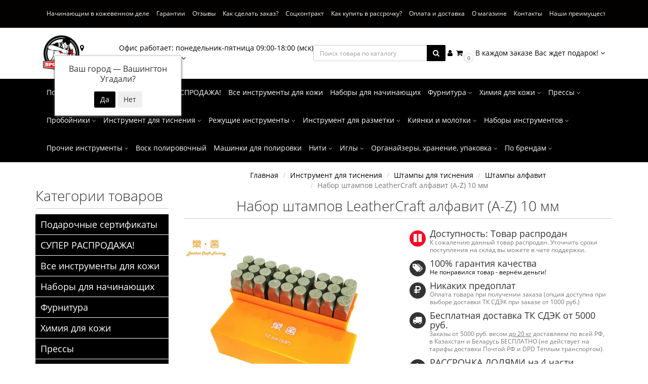

--- FILE ---
content_type: text/html; charset=utf-8
request_url: https://probivach.ru/nabor_shtampov_leathercraft_alfavit_a_z_10_mm
body_size: 25576
content:
<!DOCTYPE html>
<html dir="ltr" lang="ru">
<head>
<meta charset="UTF-8" />
<meta name="viewport" content="width=device-width, initial-scale=1">
<meta http-equiv="X-UA-Compatible" content="IE=edge">
<title>Набор штампов LeatherCraft алфавит (A-Z) 10 мм - купить в интернет-магазине Пробивач</title>

      
<base href="https://probivach.ru/" />
<meta name="description" content="Набор штампов LeatherCraft алфавит (A-Z) 10 мм - ✈ бесплатная доставка от 5000 рублей ☝ рассрочка долями без % и комиссий на 4 части ☝ полезный подарок каждому покупателю☝" />
<meta property="og:title" content="Набор штампов LeatherCraft алфавит (A-Z) 10 мм - купить в интернет-магазине Пробивач" />
<meta property="og:type" content="website" />
<meta property="og:url" content="https://probivach.ru/nabor_shtampov_leathercraft_alfavit_a_z_10_mm" />
<meta property="og:image" content="https://probivach.ru/image/cache/catalog/product/14-102264_1-650x650.webp" />
<meta property="og:site_name" content="Пробивач" />
<style>
@font-face {
	font-family: 'Open Sans';
	font-style: normal;
	font-weight: 300;
	font-display: swap;
	src: local('Open Sans Light'), local('OpenSans-Light'),
		url('/catalog/view/theme/moneymaker2/fonts/open-sans-v13-latin-ext_latin_cyrillic-300.woff2') format('woff2'), /* Super Modern Browsers */
		url('/catalog/view/theme/moneymaker2/fonts/open-sans-v13-latin-ext_latin_cyrillic-300.woff') format('woff'), /* Modern Browsers */
		url('/catalog/view/theme/moneymaker2/fonts/open-sans-v13-latin-ext_latin_cyrillic-300.ttf') format('truetype') /* Safari, Android, iOS */
}
/* open-sans-regular - latin-ext_latin_cyrillic */
@font-face {
	font-family: 'Open Sans';
	font-style: normal;
	font-weight: 400;
	font-display: swap;
	src: local('Open Sans'), local('OpenSans'),
		url('/catalog/view/theme/moneymaker2/fonts/open-sans-v13-latin-ext_latin_cyrillic-regular.woff2') format('woff2'),
		url('/catalog/view/theme/moneymaker2/fonts/open-sans-v13-latin-ext_latin_cyrillic-regular.woff') format('woff'),
		url('/catalog/view/theme/moneymaker2/fonts/open-sans-v13-latin-ext_latin_cyrillic-regular.ttf') format('truetype')
}
/* open-sans-700 - latin-ext_latin_cyrillic */
@font-face {
  font-family: 'Open Sans';
  font-style: normal;
  font-weight: 700;
  font-display: swap;
  src: local('Open Sans Bold'), local('OpenSans-Bold'),
       url('/catalog/view/theme/moneymaker2/fonts/open-sans-v13-latin-ext_latin_cyrillic-700.woff2') format('woff2'),
       url('/catalog/view/theme/moneymaker2/fonts/open-sans-v13-latin-ext_latin_cyrillic-700.woff') format('woff'),
       url('/catalog/view/theme/moneymaker2/fonts/open-sans-v13-latin-ext_latin_cyrillic-700.ttf') format('truetype')
}
@font-face{
	font-family:'FontAwesome';
	font-weight:normal;
	font-style:normal;
	font-display: swap;
	src: url('/catalog/view/javascript/font-awesome/fonts/fontawesome-webfont.woff2') format('woff2'),
		url('/catalog/view/javascript/font-awesome/fonts/fontawesome-webfont.woff') format('woff'),
		url('/catalog/view/javascript/font-awesome/fonts/fontawesome-webfont.ttf') format('truetype');
}
</style>
<!-- mmr2 2.6.2r ocs2.3 -->
<link rel="preload" href="catalog/view/theme/moneymaker2/stylesheet/stylesheet.css" as="style">
<link rel="preload" href="catalog/view/javascript/bootstrap/css/bootstrap.min.css" as="style">
<link rel="preload" href="catalog/view/javascript/font-awesome/css/font-awesome.min.css" as="style">
<link rel="preload" href="catalog/view/javascript/jquery/jquery-2.1.1.min.js" as="script">
<link rel="preload" href="catalog/view/javascript/bootstrap/js/bootstrap.min.js" as="script">
<link rel="preload" href="catalog/view/javascript/common.moneymaker2.js" as="script">


<link href="catalog/view/javascript/font-awesome/css/font-awesome.min.css" rel="stylesheet" type="text/css" />
<script src="catalog/view/javascript/jquery/jquery-2.1.1.min.js"></script>
<link href="catalog/view/javascript/bootstrap/css/bootstrap.min.css" rel="stylesheet" media="screen" />
<script src="catalog/view/javascript/bootstrap/js/bootstrap.min.js"></script>
<script src="catalog/view/javascript/jquery/moneymaker2/velocity.min.js"></script>
<script src="catalog/view/javascript/common.moneymaker2.js"></script>
<link href="catalog/view/javascript/progroman/progroman.city-manager.css" type="text/css" rel="stylesheet" media="screen" />
<link href="catalog/view/javascript/jquery/magnific/magnific-popup.css" type="text/css" rel="stylesheet" media="screen" />
<link href="catalog/view/javascript/jquery/datetimepicker/bootstrap-datetimepicker.min.css" type="text/css" rel="stylesheet" media="screen" />
<link href="catalog/view/javascript/jquery/owl-carousel/owl.carousel.css" type="text/css" rel="stylesheet" media="screen" />
<link href="catalog/view/javascript/jquery/owl-carousel/owl.moneymaker2.css" type="text/css" rel="stylesheet" media="screen" />
<link href="catalog/view/theme/moneymaker2/stylesheet/mfp.effects.css" type="text/css" rel="stylesheet" media="screen" />
<link href="catalog/view/theme/default/stylesheet/category-3rd.css" type="text/css" rel="stylesheet" media="screen" />
<link href="catalog/view/theme/default/stylesheet/sdek.css" type="text/css" rel="stylesheet" media="screen" />
<link href="catalog/view/theme/moneymaker2/stylesheet/bootstrap-theme-colors.store0.css" type="text/css" rel="stylesheet" media="screen" />
<link href="catalog/view/theme/moneymaker2/stylesheet/stylesheet.css" type="text/css" rel="stylesheet" media="screen" />
<link href="catalog/view/theme/moneymaker2/stylesheet/stylesheet.custom.store0.css?v=260112095156" type="text/css" rel="stylesheet" media="screen" />
<link href="catalog/view/theme/default/stylesheet/bundle_expert.css" type="text/css" rel="stylesheet" media="screen" />
<link href="catalog/view/theme/default/stylesheet/bundle_expert_custom.css" type="text/css" rel="stylesheet" media="screen" />
<link href="catalog/view/javascript/bundle-expert/owl.carousel.min.css" type="text/css" rel="stylesheet" media="screen" />
<link href="catalog/view/javascript/bundle-expert/owl.theme.default.min.css" type="text/css" rel="stylesheet" media="screen" />
<link href="https://probivach.ru/nabor_shtampov_leathercraft_alfavit_a_z_10_mm" rel="canonical" />
<link href="https://probivach.ru/image/catalog/logotip100h100png.png" rel="icon" />
<script src="catalog/view/javascript/progroman/jquery.progroman.autocomplete.js"></script>
<script src="catalog/view/javascript/progroman/jquery.progroman.city-manager.js"></script>
<script src="catalog/view/javascript/jquery/magnific/jquery.magnific-popup.min.js"></script>
<script src="catalog/view/javascript/jquery/datetimepicker/moment.js"></script>
<script src="catalog/view/javascript/jquery/datetimepicker/locale/ru-ru.js"></script>
<script src="catalog/view/javascript/jquery/datetimepicker/bootstrap-datetimepicker.min.js"></script>
<script src="catalog/view/javascript/jquery/owl-carousel/owl.carousel.min.js"></script>
<script src="catalog/view/javascript/jquery/moneymaker2/bootstrap.rating.input.min.js"></script>
<script src="//api-maps.yandex.ru/2.1/?lang=ru_RU&ns=cdekymap"></script>
<script src="catalog/view/javascript/sdek.js"></script>
<script src="catalog/view/javascript/jquery/moneymaker2/livesearch.js"></script>
<script src="catalog/view/javascript/bundle-expert/owl.carousel.js"></script>
<script src="catalog/view/javascript/bundle-expert/bundle-expert-custom.js"></script>
<script src="catalog/view/javascript/bundle-expert/bundle-expert.js"></script>
<meta name="yandex-verification" content="5bfac79bf841e84f" />
<!-- Global site tag (gtag.js) - Google Analytics -->
<script async src="https://www.googletagmanager.com/gtag/js?id=UA-157181872-1"></script>
<script>
  window.dataLayer = window.dataLayer || [];
  function gtag(){dataLayer.push(arguments);}
  gtag('js', new Date());

  gtag('config', 'UA-157181872-1');
</script>
            <!--BundleExpert-->
            <style>
    .kit-color-handler-0 + tr, .kit-color-handler-0 + div{
        background-color: #e1f6e0 !important;
    }

    .kit-color-handler-1 + tr, .kit-color-handler-1 + div{
        background-color: #f6e0ef !important;
    }

</style>
            <!--BundleExpert-->
              
</head>
<body class="product-product-342">
<header>
	<nav id="top" class="navbar navbar-default navbar-full">
		<div class="container">
			<div id="info-navbar" class="collapse navbar-collapse navbar-top-collapse">
				<ul class="nav navbar-nav">
					<li class="dropdown">
						<a href="javascript:void(0);" class="dropdown-toggle visible-xs" data-toggle="collapse" data-target=".navbar-menu-collapse"><i class="fa fa-fw fa-th-large"></i> Категории <i class="fa fa-angle-down"></i></a>
					</li>
					<li class="header-position"></li>
																				<li><a href="/nachinayushim_v_kozhevennom_dele"><i class="fa fa-fw fa--"></i> Начинающим в кожевенном деле</a></li>
																				<li><a href="guarantee"><i class="fa fa-fw fa--"></i> Гарантии</a></li>
																				<li><a href="otzyvy"><i class="fa fa-fw fa--"></i> Отзывы</a></li>
																				<li><a href="how-make-order"><i class="fa fa-fw fa--"></i> Как сделать заказ?</a></li>
																				<li><a href="social_contract"><i class="fa fa-fw fa--"></i> Соцконтракт</a></li>
																				<li><a href="kupit_dolyami"><i class="fa fa-fw fa--"></i> Как купить в рассрочку?</a></li>
																				<li><a href="delivery-and-payment"><i class="fa fa-fw fa--"></i> Оплата и доставка</a></li>
																				<li><a href="about_us"><i class="fa fa-fw fa--"></i> О магазине</a></li>
																				<li><a href="contact"><i class="fa fa-fw fa--"></i> Контакты</a></li>
																				<li><a href="7-reasons"><i class="fa fa-fw fa--"></i> Наши преимущества</a></li>
																				<li><a href="learc"><i class="fa fa-fw fa--"></i> Реставрация кожи</a></li>
																			</ul>
			</div>
		</div>
	</nav>
	<div id="header-middle-wrapper" class="container">
		<ul id="header-middle" class="list-unstyled flex">
			<li id="logo">
								<a href="https://probivach.ru/"><img class="img-responsive" src="/image/logo.webp" title="Пробивач" alt="Пробивач" width="150" heigh="145"></a>
							</li>
			<li class="prmn-cmngr" data-confirm="true"></li>
			<li class="dropdown" id="contacts">
				<a href="javascript:void(0);" class="dropdown-toggle" data-toggle="dropdown">
										<span class="contacts-info">Офис работает: понедельник-пятница 09:00-18:00 (мск)</span>
										<i class="fa fa-fw fa-comment-o"></i> <span class="phone">Написать нам</span> <i class="fa fa-angle-down"></i>

				</a>
								<ul class="dropdown-menu">
																				<li class="keep-open"><a href="https://t.me/NewProbivachBot"><span class="fa fa-fw fa-lg"><img src="https://probivach.ru/image/cache/catalog/buttons/ikonkatg-16x16.webp" alt="Связаться с нами через мессенджер Телеграм" /></span> Связаться с нами через мессенджер Телеграм</a></li>
																																<li class="keep-open"><a href="https://wa.me/+79225117633"><span class="fa fa-fw fa-lg"><img src="https://probivach.ru/image/cache/catalog/buttons/ikonkavatsap-16x16.webp" alt="Связаться с нами через мессенджер Ватсап" /></span> Связаться с нами через мессенджер Ватсап</a></li>
																												<li class="divider"></li>
																								<li class="dropdown-header keep-open">Время работы</li>
																												<li class="keep-open"><span class="text-muted"><i class="fa fa-lg fa-fw fa-smile-o"></i> Пн-Пт 09:00 - 18:00 мск. Прием заказов на сайте ведем круглосуточно и ежедневно </span></li>
																												<li class="divider"></li>
																</ul>
							</li>
						<li id="search-wrapper" class="collapse"><div id="search" class="navbar-form navbar-left">
  <div class="form-group">
    <ul class="keep-open list-unstyled">
      <li>
        <div class="input-group collapse">
          <input type="text" name="search" value="" placeholder="Поиск товара по каталогу" class="form-control"><span class="input-group-btn"><button type="button" class="btn btn-primary"><i class="fa fa-search"></i></button></span>
        </div>
      </li>
    </ul>
  </div>
</div>
</li>
			<li class="dropdown flex" id="top-links">
				<a href="javascript:void(0);" class="header-control menu-toggle" data-toggle="collapse" data-target=".navbar-top-collapse"><i class="fa fa-fw fa-bars"></i></a>
				<a href="javascript:void(0);" class="header-control menu-toggle" data-toggle="collapse" data-target="#search-wrapper"><i class="fa fa-fw fa-search"></i></a>
				<a href="javascript:void(0);" class="header-control dropdown-toggle" data-toggle="dropdown"><i class="fa fa-fw fa-user"></i> <span class="link-description visible-xlg">Личный кабинет <i class="fa fa-angle-down"></i></span></a>
				<ul class="dropdown-menu keep-open">
																									<li><a href="https://probivach.ru/login/" rel="nofollow"><i class="fa fa-fw fa-sign-in"></i> Авторизация / Регистрация</a></li>
															<li><a href="https://probivach.ru/wishlist/" rel="nofollow"><i class="fa fa-fw fa-heart"></i> <span id="wishlist-total"><span>Мои закладки (0)</span></span></a></li>
																			</ul>
			</li>
			<li class="dropdown" id="cart">
  <a href="javascript:void(0);" class="dropdown-toggle" data-toggle="dropdown" data-loading-text="Загрузка..." role="button" aria-haspopup="true" aria-expanded="false"><i class="fa fa-fw fa-shopping-cart"></i><small class="fa-stack"><i class="fa fa-circle fa-stack-2x"></i><span class="fa-stack-1x">0</span></small> <span class="cart-total-wrapper"><span id="cart-total"><span class='cart-effect'>В каждом заказе Вас ждет подарок!</span></span> <i class="fa fa-angle-down"></i></span></a>
  <ul class="dropdown-menu keep-open">
        <li>
                        <p class="text-center"><img src="https://probivach.ru/image/cache/catalog/gift-1420830_640-210x210.webp" alt="<span class='cart-effect'>В каждом заказе Вас ждет подарок!</span>" /></p>
                          <p class="text-center">
            <a href="https://probivach.ru/how-make-order" class="btn btn-default"><i class="fa fa-gift"></i> Как его получить?</a>
          </p>
                <p class="text-center"></p>
          </li>
      </ul>
</li>
		</ul>
	</div>

    <nav class="navbar navbar-default navbar-full categories-menu" id="menu">
    <div class="container">
      <div class="collapse in navbar-collapse navbar-menu-collapse">
        <ul class="nav navbar-nav">
                                  <li class="dropdown navbar-full-fw">
                            <a href="https://probivach.ru/podarochnye_sertifikati">Подарочные сертификаты</a>
                          </li>
                        <li class="dropdown navbar-full-fw">
                            <a href="https://probivach.ru/rasprodaga">СУПЕР РАСПРОДАЖА!</a>
                          </li>
                        <li class="dropdown navbar-full-fw">
                            <a href="https://probivach.ru/instrumenti_dlya_koji">Все инструменты для кожи</a>
                          </li>
                        <li class="dropdown navbar-full-fw">
                            <a href="https://probivach.ru/nabori_dlya_nachinayushih">Наборы для начинающих</a>
                          </li>
                        <li class="dropdown navbar-full-fw">
                            <a href="javascript:void(0);" class="dropdown-toggle" data-toggle="dropdown">Фурнитура <i class="fa fa-angle-down"></i></a>
              <ul class="dropdown-menu keep-open">
                <li>
                  <div>
                    <div class="row">
                      <ul class="col-parent-category col-sm-4 col-md-3 col-lg-2 list-unstyled">
                        <li class="text-center"><a href="https://probivach.ru/furnitura"><div class="btn btn-link btn-block"> Фурнитура</div></a></li>
                                              </ul>
                                            <ul class="col-sm-4 col-md-3 col-lg-2 list-unstyled">
                        <li class="text-center"><a href="https://probivach.ru/furnitura/priazhki_i_shlevki"><div class="btn btn-default btn-block"> Пряжки и шлёвки</div></a></li>                                                                                                <li><a class="text-muted" href="https://probivach.ru/furnitura/priazhki_i_shlevki/priazhki_dlia_remnei_s_shirinoi_menshe_20_mm"><small>&ndash; Ширина ремня &lt; 20 мм</small></a></li>
                                                <li><a class="text-muted" href="https://probivach.ru/furnitura/priazhki_i_shlevki/priazhki_dlia_remnei_s_shirinoi_20_40_mm"><small>&ndash; Ширина ремня 20-40 мм</small></a></li>
                                                <li><a class="text-muted" href="https://probivach.ru/furnitura/priazhki_i_shlevki/priazhki_dlia_remnei_s_shirinoi_bolshe_40_mm"><small>&ndash; Ширина ремня &gt; 40 мм</small></a></li>
                                                <li><a class="text-muted" href="https://probivach.ru/furnitura/priazhki_i_shlevki/priazhki_iz_latuni"><small>&ndash; Латунь</small></a></li>
                                                                                                                      </ul>
                                                                                                              <ul class="col-sm-4 col-md-3 col-lg-2 list-unstyled">
                        <li class="text-center"><a href="https://probivach.ru/furnitura/knopki_dlia_odezhdy_i_galanterei"><div class="btn btn-default btn-block"> Кнопки</div></a></li>                                                                                                <li><a class="text-muted" href="https://probivach.ru/furnitura/knopki_dlia_odezhdy_i_galanterei/knopki_tip_alfa"><small>&ndash; Альфа</small></a></li>
                                                                                                                      </ul>
                      <div class="clearfix visible-sm"></div>                                                                                        <ul class="col-sm-4 col-md-3 col-lg-2 list-unstyled">
                        <li class="text-center"><a href="https://probivach.ru/furnitura/kholniteny_i_zaklepki"><div class="btn btn-default btn-block"> Хольнитены и заклепки</div></a></li>                                                                                                <li><a class="text-muted" href="https://probivach.ru/furnitura/kholniteny_i_zaklepki/dvustoronnie_kholniteny"><small>&ndash; Двусторонние хольнитены</small></a></li>
                                                                                                                      </ul>
                                            <div class="clearfix visible-md"></div>                                                                  <ul class="col-sm-4 col-md-3 col-lg-2 list-unstyled">
                        <li class="text-center"><a href="https://probivach.ru/furnitura/liuversy"><div class="btn btn-default btn-block"> Люверсы</div></a></li>                                                                                                                      </ul>
                                                                                                              <ul class="col-sm-4 col-md-3 col-lg-2 list-unstyled">
                        <li class="text-center"><a href="https://probivach.ru/furnitura/karabiny_i_vertliugi"><div class="btn btn-default btn-block"> Карабины и вертлюги</div></a></li>                                                                                                <li><a class="text-muted" href="https://probivach.ru/furnitura/karabiny_i_vertliugi/karabiny_dlia_remnia_shirinoi_menshe_20_mm"><small>&ndash; Карабины для ремня шириной &lt; 20 мм</small></a></li>
                                                <li><a class="text-muted" href="https://probivach.ru/furnitura/karabiny_i_vertliugi/karabiny_dlia_remnia_shirinoi_20_40_mm"><small>&ndash; Карабины для ремня шириной 20-40 мм</small></a></li>
                                                <li><a class="text-muted" href="https://probivach.ru/furnitura/karabiny_i_vertliugi/karabiny_dlia_remnia_shirinoi_bolshe_40_mm"><small>&ndash; Карабины для ремня шириной &gt; 40 мм</small></a></li>
                                                <li><a class="text-muted" href="https://probivach.ru/furnitura/karabiny_i_vertliugi/karabiny_iz_nerzhaveiushchei_stali"><small>&ndash; Карабины из стали</small></a></li>
                                                <li><a class="text-muted" href="https://probivach.ru/furnitura/karabiny_i_vertliugi/karabiny_iz_tcinkovogo_splava"><small>&ndash; Карабины из цинкового сплава</small></a></li>
                                                <li><a class="text-muted" href="https://probivach.ru/furnitura/karabiny_i_vertliugi/karabiny_dlia_tcepochek"><small>&ndash; Карабины для цепочек</small></a></li>
                                                                                                                      </ul>
                      <div class="clearfix visible-sm"></div>                                            <div class="clearfix visible-lg"></div>                                            <ul class="col-sm-4 col-md-3 col-lg-2 list-unstyled">
                        <li class="text-center"><a href="https://probivach.ru/furnitura/koltca_i_polukoltca"><div class="btn btn-default btn-block"> Кольца и полукольца</div></a></li>                                                                                                <li><a class="text-muted" href="https://probivach.ru/furnitura/koltca_i_polukoltca/koltca_i_polukoltca_iz_latuni"><small>&ndash; Кольца и полукольца из латуни</small></a></li>
                                                <li><a class="text-muted" href="https://probivach.ru/furnitura/koltca_i_polukoltca/koltca_i_polukoltca_iz_nerzhaveiushchei_stali"><small>&ndash; Кольца и полукольца из стали</small></a></li>
                                                <li><a class="text-muted" href="https://probivach.ru/furnitura/koltca_i_polukoltca/koltca_i_polukoltca_iz_tcinkovogo_splava"><small>&ndash; Кольца и полукольца из цинкового сплава</small></a></li>
                                                <li><a class="text-muted" href="https://probivach.ru/furnitura/koltca_i_polukoltca/koltca_i_polukoltca_diametr_menshe_20_mm"><small>&ndash; Кольца и полукольца диаметр &lt; 20 мм</small></a></li>
                                                <li><a class="text-muted" href="https://probivach.ru/furnitura/koltca_i_polukoltca/koltca_i_polukoltca_diametr_20_40_mm"><small>&ndash; Кольца и полукольца диаметр 20-40 мм</small></a></li>
                                                                                                                      </ul>
                                                                                                            </div>
                  </div>
                </li>
              </ul>
                          </li>
                        <li class="dropdown navbar-full-fw">
                            <a href="javascript:void(0);" class="dropdown-toggle" data-toggle="dropdown">Химия для кожи <i class="fa fa-angle-down"></i></a>
              <ul class="dropdown-menu keep-open">
                <li>
                  <div>
                    <div class="row">
                      <ul class="col-parent-category col-sm-4 col-md-3 col-lg-2 list-unstyled">
                        <li class="text-center"><a href="https://probivach.ru/himiya"><div class="btn btn-link btn-block"> Химия для кожи</div></a></li>
                                              </ul>
                                            <ul class="col-sm-4 col-md-3 col-lg-2 list-unstyled">
                        <li class="text-center"><a href="https://probivach.ru/himiya/sredstva_dlya_bahtarmi"><div class="btn btn-default btn-block"> Средства для бахтармы</div></a></li>                                                                                                                      </ul>
                                                                                                              <ul class="col-sm-4 col-md-3 col-lg-2 list-unstyled">
                        <li class="text-center"><a href="https://probivach.ru/himiya/sredstva_dlya_ureza"><div class="btn btn-default btn-block"> Средства для уреза кожи</div></a></li>                                                                                                                      </ul>
                      <div class="clearfix visible-sm"></div>                                                                                        <ul class="col-sm-4 col-md-3 col-lg-2 list-unstyled">
                        <li class="text-center"><a href="https://probivach.ru/himiya/klej_dlya_kozhi"><div class="btn btn-default btn-block"> Клей</div></a></li>                                                                                                                      </ul>
                                            <div class="clearfix visible-md"></div>                                                                  <ul class="col-sm-4 col-md-3 col-lg-2 list-unstyled">
                        <li class="text-center"><a href="https://probivach.ru/himiya/kraska_dlya_kozhi"><div class="btn btn-default btn-block"> Краска</div></a></li>                                                                                                <li><a class="text-muted" href="https://probivach.ru/himiya/kraska_dlya_kozhi/kraska_dlya_ureza"><small>&ndash; Краска для уреза</small></a></li>
                                                <li><a class="text-muted" href="https://probivach.ru/himiya/kraska_dlya_kozhi/na_osnove_organicheskogo_rastvoritelya"><small>&ndash; На основе органического растворителя</small></a></li>
                                                <li><a class="text-muted" href="https://probivach.ru/himiya/kraska_dlya_kozhi/kraska_dlya_kozhi_na_vodnoj_osnove"><small>&ndash; На водной основе</small></a></li>
                                                <li><a class="text-muted" href="https://probivach.ru/himiya/kraska_dlya_kozhi/kraska_dlya_kozhi_na_spirtovoj_osnove"><small>&ndash; На спиртовой основе</small></a></li>
                                                                                                                      </ul>
                                                                                                              <ul class="col-sm-4 col-md-3 col-lg-2 list-unstyled">
                        <li class="text-center"><a href="https://probivach.ru/himiya/%D0%B0nticue_finish"><div class="btn btn-default btn-block"> Антик паста/ Antique finish</div></a></li>                                                                                                                      </ul>
                      <div class="clearfix visible-sm"></div>                                            <div class="clearfix visible-lg"></div>                                            <ul class="col-sm-4 col-md-3 col-lg-2 list-unstyled">
                        <li class="text-center"><a href="https://probivach.ru/himiya/finish_dlya_kozhi"><div class="btn btn-default btn-block"> Финиш</div></a></li>                                                                                                                      </ul>
                                                                                                              <ul class="col-sm-4 col-md-3 col-lg-2 list-unstyled">
                        <li class="text-center"><a href="https://probivach.ru/himiya/sredstva_dlya_ukhoda_za_kozhej"><div class="btn btn-default btn-block"> Уход за кожей</div></a></li>                                                                                                <li><a class="text-muted" href="https://probivach.ru/himiya/sredstva_dlya_ukhoda_za_kozhej/kremi_i_vodoottalkivayushie"><small>&ndash; Кремы и водоотталкивающие средства для кожи</small></a></li>
                                                <li><a class="text-muted" href="https://probivach.ru/himiya/sredstva_dlya_ukhoda_za_kozhej/maslo_nutryanoe_dlya_kozhi"><small>&ndash; Масло нутряное</small></a></li>
                                                                                                                      </ul>
                                            <div class="clearfix visible-md"></div>                                                                </div>
                  </div>
                </li>
              </ul>
                          </li>
                        <li class="dropdown navbar-full-fw">
                            <a href="javascript:void(0);" class="dropdown-toggle" data-toggle="dropdown">Прессы <i class="fa fa-angle-down"></i></a>
              <ul class="dropdown-menu keep-open">
                <li>
                  <div>
                    <div class="row">
                      <ul class="col-parent-category col-sm-4 col-md-3 col-lg-2 list-unstyled">
                        <li class="text-center"><a href="https://probivach.ru/press"><div class="btn btn-link btn-block"> Прессы</div></a></li>
                                              </ul>
                                            <ul class="col-sm-4 col-md-3 col-lg-2 list-unstyled">
                        <li class="text-center"><a href="https://probivach.ru/press/press_furniture"><div class="btn btn-default btn-block"> Для установки фурнитуры</div></a></li>                                                                                                                      </ul>
                                                                                                              <ul class="col-sm-4 col-md-3 col-lg-2 list-unstyled">
                        <li class="text-center"><a href="https://probivach.ru/press/universal_press"><div class="btn btn-default btn-block"> Универсальные прессы</div></a></li>                                                                                                                      </ul>
                      <div class="clearfix visible-sm"></div>                                                                                        <ul class="col-sm-4 col-md-3 col-lg-2 list-unstyled">
                        <li class="text-center"><a href="https://probivach.ru/press/press_dlya_tisneniya"><div class="btn btn-default btn-block"> Прессы для горячего и холодного тиснения</div></a></li>                                                                                                                      </ul>
                                            <div class="clearfix visible-md"></div>                                                                </div>
                  </div>
                </li>
              </ul>
                          </li>
                        <li class="dropdown navbar-full-fw">
                            <a href="javascript:void(0);" class="dropdown-toggle" data-toggle="dropdown">Пробойники <i class="fa fa-angle-down"></i></a>
              <ul class="dropdown-menu keep-open">
                <li>
                  <div>
                    <div class="row">
                      <ul class="col-parent-category col-sm-4 col-md-3 col-lg-2 list-unstyled">
                        <li class="text-center"><a href="https://probivach.ru/proboyniki_dlya_koji"><div class="btn btn-link btn-block"> Пробойники</div></a></li>
                                              </ul>
                                            <ul class="col-sm-4 col-md-3 col-lg-2 list-unstyled">
                        <li class="text-center"><a href="https://probivach.ru/proboyniki_dlya_koji/dlia_ustanovki_furnitury"><div class="btn btn-default btn-block"> Для установки фурнитуры</div></a></li>                                                                                                                      </ul>
                                                                                                              <ul class="col-sm-4 col-md-3 col-lg-2 list-unstyled">
                        <li class="text-center"><a href="https://probivach.ru/proboyniki_dlya_koji/dlia_chasovykh_remeshkov"><div class="btn btn-default btn-block"> Для часовых ремешков</div></a></li>                                                                                                                      </ul>
                      <div class="clearfix visible-sm"></div>                                                                                        <ul class="col-sm-4 col-md-3 col-lg-2 list-unstyled">
                        <li class="text-center"><a href="https://probivach.ru/proboyniki_dlya_koji/proboyniki_strochnie"><div class="btn btn-default btn-block"> Строчные</div></a></li>                                                                                                <li><a class="text-muted" href="https://probivach.ru/proboyniki_dlya_koji/proboyniki_strochnie/kruglie_strochnie_proboyniki"><small>&ndash; Круглые</small></a></li>
                                                <li><a class="text-muted" href="https://probivach.ru/proboyniki_dlya_koji/proboyniki_strochnie/tip_gvozdi"><small>&ndash; Тип гвозди</small></a></li>
                                                <li><a class="text-muted" href="https://probivach.ru/proboyniki_dlya_koji/proboyniki_strochnie/francuzskiy_tip_strochnih_proboynikov"><small>&ndash; Французский тип</small></a></li>
                                                <li><a class="text-muted" href="https://probivach.ru/proboyniki_dlya_koji/proboyniki_strochnie/yaponskiy_tip_strochnih_proboynikov_romb"><small>&ndash; Японский тип (ромб)</small></a></li>
                                                <li><a class="text-muted" href="https://probivach.ru/proboyniki_dlya_koji/proboyniki_strochnie/kosie_strochnie_proboyniki"><small>&ndash; Косые</small></a></li>
                                                <li><a class="text-muted" href="https://probivach.ru/proboyniki_dlya_koji/proboyniki_strochnie/strochnie_proboyniki_po_shagu_mejdu_centrami_zubev"><small>&ndash; По шагу</small></a></li>
                                                <li><a class="text-muted" href="https://probivach.ru/proboyniki_dlya_koji/proboyniki_strochnie/strochnie_proboyniki_po_kolichestvu_zubev"><small>&ndash; По количеству зубьев</small></a></li>
                                                <li><a class="text-muted" href="https://probivach.ru/proboyniki_dlya_koji/proboyniki_strochnie/reversnie_strochnie_proboyniki"><small>&ndash; Реверсные</small></a></li>
                                                <li><a class="text-muted" href="https://probivach.ru/proboyniki_dlya_koji/proboyniki_strochnie/shagovie_strochnie_proboyniki"><small>&ndash; Шаговые</small></a></li>
                                                                                                                      </ul>
                                            <div class="clearfix visible-md"></div>                                                                  <ul class="col-sm-4 col-md-3 col-lg-2 list-unstyled">
                        <li class="text-center"><a href="https://probivach.ru/proboyniki_dlya_koji/figurnie_proboyniki"><div class="btn btn-default btn-block"> Фигурные</div></a></li>                                                                                                <li><a class="text-muted" href="https://probivach.ru/proboyniki_dlya_koji/figurnie_proboyniki/figurnie_proboyniki_dlya_kruglih_otverstiy"><small>&ndash; Для круглых отверстий</small></a></li>
                                                <li><a class="text-muted" href="https://probivach.ru/proboyniki_dlya_koji/figurnie_proboyniki/figurnie_proboyniki_v_forme_kapli"><small>&ndash; В форме капли</small></a></li>
                                                <li><a class="text-muted" href="https://probivach.ru/proboyniki_dlya_koji/figurnie_proboyniki/figurnie_proboyniki_v_forme_ovala"><small>&ndash; В форме овала (щелевые, ременные) </small></a></li>
                                                <li><a class="text-muted" href="https://probivach.ru/proboyniki_dlya_koji/figurnie_proboyniki/figurnie_proboyniki_v_forme_kvadrata"><small>&ndash; В форме квадрата</small></a></li>
                                                <li><a class="text-muted" href="https://probivach.ru/proboyniki_dlya_koji/figurnie_proboyniki/figurnie_proboyniki_v_forme_pryamougolnika"><small>&ndash; В форме прямоугольника</small></a></li>
                                                                                                                      </ul>
                                                                                                              <ul class="col-sm-4 col-md-3 col-lg-2 list-unstyled">
                        <li class="text-center"><a href="https://probivach.ru/proboyniki_dlya_koji/probojniki_tortsevateli"><div class="btn btn-default btn-block"> Торцеватели</div></a></li>                                                                                                <li><a class="text-muted" href="https://probivach.ru/proboyniki_dlya_koji/probojniki_tortsevateli/v_obraznye_probojniki_tortsevateli"><small>&ndash; V - образные</small></a></li>
                                                <li><a class="text-muted" href="https://probivach.ru/proboyniki_dlya_koji/probojniki_tortsevateli/polukruglye_probojniki_tortsevateli"><small>&ndash; Полугруглые</small></a></li>
                                                <li><a class="text-muted" href="https://probivach.ru/proboyniki_dlya_koji/probojniki_tortsevateli/uglovye_probojniki_tortsevateli"><small>&ndash; Угловые</small></a></li>
                                                                                                                      </ul>
                      <div class="clearfix visible-sm"></div>                                            <div class="clearfix visible-lg"></div>                                            <ul class="col-sm-4 col-md-3 col-lg-2 list-unstyled">
                        <li class="text-center"><a href="https://probivach.ru/proboyniki_dlya_koji/revolvernie_proboyniki"><div class="btn btn-default btn-block"> Револьверные</div></a></li>                                                                                                                      </ul>
                                                                                                            </div>
                  </div>
                </li>
              </ul>
                          </li>
                        <li class="dropdown navbar-full-fw">
                            <a href="javascript:void(0);" class="dropdown-toggle" data-toggle="dropdown">Инструмент для тиснения <i class="fa fa-angle-down"></i></a>
              <ul class="dropdown-menu keep-open">
                <li>
                  <div>
                    <div class="row">
                      <ul class="col-parent-category col-sm-4 col-md-3 col-lg-2 list-unstyled">
                        <li class="text-center"><a href="https://probivach.ru/instrumenti_dlya_tisneniya_po_koje"><div class="btn btn-link btn-block"> Инструмент для тиснения</div></a></li>
                                              </ul>
                                            <ul class="col-sm-4 col-md-3 col-lg-2 list-unstyled">
                        <li class="text-center"><a href="https://probivach.ru/instrumenti_dlya_tisneniya_po_koje/shtampi_dlya_tisneniya_po_koje"><div class="btn btn-default btn-block"> Штампы для тиснения</div></a></li>                                                                                                <li><a class="text-muted" href="https://probivach.ru/instrumenti_dlya_tisneniya_po_koje/shtampi_dlya_tisneniya_po_koje/nabornye_shtampy_dlya_tisneniya_po_kozhe"><small>&ndash; Наборные штампы</small></a></li>
                                                <li><a class="text-muted" href="https://probivach.ru/instrumenti_dlya_tisneniya_po_koje/shtampi_dlya_tisneniya_po_koje/shtampy_alfavit_dlya_tisneniya"><small>&ndash; Штампы алфавит</small></a></li>
                                                <li><a class="text-muted" href="https://probivach.ru/instrumenti_dlya_tisneniya_po_koje/shtampi_dlya_tisneniya_po_koje/shtampy_tsifry_dlya_tisneniya"><small>&ndash; Штампы цифры</small></a></li>
                                                <li><a class="text-muted" href="https://probivach.ru/instrumenti_dlya_tisneniya_po_koje/shtampi_dlya_tisneniya_po_koje/shtamp_korzinka_dlya_tisneniya"><small>&ndash; Штамп корзинка</small></a></li>
                                                <li><a class="text-muted" href="https://probivach.ru/instrumenti_dlya_tisneniya_po_koje/shtampi_dlya_tisneniya_po_koje/shtamp_beveler_dlya_tisneniya"><small>&ndash; Штамп бевелер</small></a></li>
                                                <li><a class="text-muted" href="https://probivach.ru/instrumenti_dlya_tisneniya_po_koje/shtampi_dlya_tisneniya_po_koje/shtamp_volna_dlya_tisneniya"><small>&ndash; Штамп волна</small></a></li>
                                                <li><a class="text-muted" href="https://probivach.ru/instrumenti_dlya_tisneniya_po_koje/shtampi_dlya_tisneniya_po_koje/shtamp_plitka_dlya_tisneniya"><small>&ndash; Штамп плитка</small></a></li>
                                                <li><a class="text-muted" href="https://probivach.ru/instrumenti_dlya_tisneniya_po_koje/shtampi_dlya_tisneniya_po_koje/shtamp_kamuflyazh_dlya_tisneniya"><small>&ndash; Штамп камуфляж</small></a></li>
                                                <li><a class="text-muted" href="https://probivach.ru/instrumenti_dlya_tisneniya_po_koje/shtampi_dlya_tisneniya_po_koje/shtamp_tsvetok_dlya_tisneniya"><small>&ndash; Штамп цветок</small></a></li>
                                                <li><a class="text-muted" href="https://probivach.ru/instrumenti_dlya_tisneniya_po_koje/shtampi_dlya_tisneniya_po_koje/shtamp_grusha_dlya_tisneniya"><small>&ndash; Штамп груша</small></a></li>
                                                <li><a class="text-muted" href="https://probivach.ru/instrumenti_dlya_tisneniya_po_koje/shtampi_dlya_tisneniya_po_koje/shtamp_podkova_dlya_tisneniya"><small>&ndash; Штамп подкова</small></a></li>
                                                <li><a class="text-muted" href="https://probivach.ru/instrumenti_dlya_tisneniya_po_koje/shtampi_dlya_tisneniya_po_koje/shtamp_bordyur_dlya_tisneniya"><small>&ndash; Штамп бордюр</small></a></li>
                                                <li><a class="text-muted" href="https://probivach.ru/instrumenti_dlya_tisneniya_po_koje/shtampi_dlya_tisneniya_po_koje/shtamp_semena_dlya_tisneniya"><small>&ndash; Штамп семена</small></a></li>
                                                <li><a class="text-muted" href="https://probivach.ru/instrumenti_dlya_tisneniya_po_koje/shtampi_dlya_tisneniya_po_koje/shtamp_fonovyj_dlya_tisneniya"><small>&ndash; Штамп фоновый</small></a></li>
                                                                                                                      </ul>
                                                                                                              <ul class="col-sm-4 col-md-3 col-lg-2 list-unstyled">
                        <li class="text-center"><a href="https://probivach.ru/instrumenti_dlya_tisneniya_po_koje/noji_dlya_tisneniya_po_koje"><div class="btn btn-default btn-block"> Ножи для тиснения</div></a></li>                                                                                                <li><a class="text-muted" href="https://probivach.ru/instrumenti_dlya_tisneniya_po_koje/noji_dlya_tisneniya_po_koje/povorotnie_noji_dlya_tisneniya"><small>&ndash; Поворотные ножи для тиснения</small></a></li>
                                                <li><a class="text-muted" href="https://probivach.ru/instrumenti_dlya_tisneniya_po_koje/noji_dlya_tisneniya_po_koje/lezviya_nozhej_dlya_tisneniya"><small>&ndash; Лезвия ножей для тиснения</small></a></li>
                                                <li><a class="text-muted" href="https://probivach.ru/instrumenti_dlya_tisneniya_po_koje/noji_dlya_tisneniya_po_koje/tochilki_nozhej_dlya_tisneniya"><small>&ndash; Точилки для ножей</small></a></li>
                                                                                                                      </ul>
                      <div class="clearfix visible-sm"></div>                                                                                        <ul class="col-sm-4 col-md-3 col-lg-2 list-unstyled">
                        <li class="text-center"><a href="https://probivach.ru/instrumenti_dlya_tisneniya_po_koje/kardiny_dlya_tisneniya"><div class="btn btn-default btn-block"> Кардины</div></a></li>                                                                                                                      </ul>
                                            <div class="clearfix visible-md"></div>                                                                </div>
                  </div>
                </li>
              </ul>
                          </li>
                        <li class="dropdown navbar-full-fw">
                            <a href="javascript:void(0);" class="dropdown-toggle" data-toggle="dropdown">Режущие инструменты <i class="fa fa-angle-down"></i></a>
              <ul class="dropdown-menu keep-open">
                <li>
                  <div>
                    <div class="row">
                      <ul class="col-parent-category col-sm-4 col-md-3 col-lg-2 list-unstyled">
                        <li class="text-center"><a href="https://probivach.ru/rejuschie_instrumenti_dlya_koji"><div class="btn btn-link btn-block"> Режущие инструменты</div></a></li>
                                              </ul>
                                            <ul class="col-sm-4 col-md-3 col-lg-2 list-unstyled">
                        <li class="text-center"><a href="https://probivach.ru/rejuschie_instrumenti_dlya_koji/mashinka_dlia_dvoenia_kozhi"><div class="btn btn-default btn-block"> Машинки для двоения и шерфования</div></a></li>                                                                                                                      </ul>
                                                                                                              <ul class="col-sm-4 col-md-3 col-lg-2 list-unstyled">
                        <li class="text-center"><a href="https://probivach.ru/rejuschie_instrumenti_dlya_koji/torcbil"><div class="btn btn-default btn-block"> Торцбил</div></a></li>                                                                                                <li><a class="text-muted" href="https://probivach.ru/rejuschie_instrumenti_dlya_koji/torcbil/tortsbil_fruntsuzskij_shirokij"><small>&ndash; Французский (широкий)</small></a></li>
                                                <li><a class="text-muted" href="https://probivach.ru/rejuschie_instrumenti_dlya_koji/torcbil/tortsbil_0_6_mm"><small>&ndash; 0,6 мм</small></a></li>
                                                <li><a class="text-muted" href="https://probivach.ru/rejuschie_instrumenti_dlya_koji/torcbil/tortsbil_0_7_mm"><small>&ndash; 0,7 мм</small></a></li>
                                                <li><a class="text-muted" href="https://probivach.ru/rejuschie_instrumenti_dlya_koji/torcbil/tortsbil_0_8_mm"><small>&ndash; 0,8 мм</small></a></li>
                                                <li><a class="text-muted" href="https://probivach.ru/rejuschie_instrumenti_dlya_koji/torcbil/tortsbil_1_0_mm"><small>&ndash; 1,0 мм</small></a></li>
                                                <li><a class="text-muted" href="https://probivach.ru/rejuschie_instrumenti_dlya_koji/torcbil/tortsbil_1_2_mm"><small>&ndash; 1,2 мм</small></a></li>
                                                <li><a class="text-muted" href="https://probivach.ru/rejuschie_instrumenti_dlya_koji/torcbil/tortsbil_1_3_mm"><small>&ndash; 1,3 мм</small></a></li>
                                                <li><a class="text-muted" href="https://probivach.ru/rejuschie_instrumenti_dlya_koji/torcbil/tortsbil_1_4_mm"><small>&ndash; 1,4 мм</small></a></li>
                                                <li><a class="text-muted" href="https://probivach.ru/rejuschie_instrumenti_dlya_koji/torcbil/tortsbil_1_5_mm"><small>&ndash; 1,5 мм</small></a></li>
                                                <li><a class="text-muted" href="https://probivach.ru/rejuschie_instrumenti_dlya_koji/torcbil/tortsbil_1_6_mm"><small>&ndash; 1,6 мм</small></a></li>
                                                <li><a class="text-muted" href="https://probivach.ru/rejuschie_instrumenti_dlya_koji/torcbil/tortsbil_1_8_mm"><small>&ndash; 1,8 мм</small></a></li>
                                                <li><a class="text-muted" href="https://probivach.ru/rejuschie_instrumenti_dlya_koji/torcbil/tortsbil_2_0_mm"><small>&ndash; 2,0 мм</small></a></li>
                                                <li><a class="text-muted" href="https://probivach.ru/rejuschie_instrumenti_dlya_koji/torcbil/tortsbil_2_25_mm"><small>&ndash; 2,25 мм</small></a></li>
                                                                                                                      </ul>
                      <div class="clearfix visible-sm"></div>                                                                                        <ul class="col-sm-4 col-md-3 col-lg-2 list-unstyled">
                        <li class="text-center"><a href="https://probivach.ru/rejuschie_instrumenti_dlya_koji/kanavkorez"><div class="btn btn-default btn-block"> Канавкорез</div></a></li>                                                                                                <li><a class="text-muted" href="https://probivach.ru/rejuschie_instrumenti_dlya_koji/kanavkorez/kanavkorez_u_obraznyj_profil"><small>&ndash; U-образный профиль</small></a></li>
                                                <li><a class="text-muted" href="https://probivach.ru/rejuschie_instrumenti_dlya_koji/kanavkorez/kanavkorez_v_obraznyj_profil"><small>&ndash; V-образный профиль</small></a></li>
                                                                                                                      </ul>
                                            <div class="clearfix visible-md"></div>                                                                  <ul class="col-sm-4 col-md-3 col-lg-2 list-unstyled">
                        <li class="text-center"><a href="https://probivach.ru/rejuschie_instrumenti_dlya_koji/noji_dlya_koji"><div class="btn btn-default btn-block"> Ножи</div></a></li>                                                                                                <li><a class="text-muted" href="https://probivach.ru/rejuschie_instrumenti_dlya_koji/noji_dlya_koji/noj_dlya_raskroya"><small>&ndash; Нож для раскроя</small></a></li>
                                                <li><a class="text-muted" href="https://probivach.ru/rejuschie_instrumenti_dlya_koji/noji_dlya_koji/diskoviy_noj_dlya_raskroya"><small>&ndash; Дисковый нож</small></a></li>
                                                <li><a class="text-muted" href="https://probivach.ru/rejuschie_instrumenti_dlya_koji/noji_dlya_koji/shorniy_noj"><small>&ndash; Шорный нож</small></a></li>
                                                <li><a class="text-muted" href="https://probivach.ru/rejuschie_instrumenti_dlya_koji/noji_dlya_koji/noji_dlya_sherfovaniya_i_spuska_kraya"><small>&ndash; Ножи для шерфования и спуска края</small></a></li>
                                                <li><a class="text-muted" href="https://probivach.ru/rejuschie_instrumenti_dlya_koji/noji_dlya_koji/shnurorez_beveller"><small>&ndash; Шнурорез бевеллер</small></a></li>
                                                                                                                      </ul>
                                                                                                              <ul class="col-sm-4 col-md-3 col-lg-2 list-unstyled">
                        <li class="text-center"><a href="https://probivach.ru/rejuschie_instrumenti_dlya_koji/nojnici"><div class="btn btn-default btn-block"> Ножницы</div></a></li>                                                                                                <li><a class="text-muted" href="https://probivach.ru/rejuschie_instrumenti_dlya_koji/nojnici/nojnici_dlya_nitok"><small>&ndash; Для ниток</small></a></li>
                                                <li><a class="text-muted" href="https://probivach.ru/rejuschie_instrumenti_dlya_koji/nojnici/nojnici_dlya_koji"><small>&ndash; Для кожи</small></a></li>
                                                                                                                      </ul>
                      <div class="clearfix visible-sm"></div>                                            <div class="clearfix visible-lg"></div>                                            <ul class="col-sm-4 col-md-3 col-lg-2 list-unstyled">
                        <li class="text-center"><a href="https://probivach.ru/rejuschie_instrumenti_dlya_koji/remnerez"><div class="btn btn-default btn-block"> Ремнерез</div></a></li>                                                                                                                      </ul>
                                                                                                              <ul class="col-sm-4 col-md-3 col-lg-2 list-unstyled">
                        <li class="text-center"><a href="https://probivach.ru/rejuschie_instrumenti_dlya_koji/rubanki_dlya_tortsa_i_sherfovaniya"><div class="btn btn-default btn-block"> Рубанки</div></a></li>                                                                                                                      </ul>
                                            <div class="clearfix visible-md"></div>                                                                </div>
                  </div>
                </li>
              </ul>
                          </li>
                        <li class="dropdown navbar-full-fw">
                            <a href="javascript:void(0);" class="dropdown-toggle" data-toggle="dropdown">Инструмент для разметки <i class="fa fa-angle-down"></i></a>
              <ul class="dropdown-menu keep-open">
                <li>
                  <div>
                    <div class="row">
                      <ul class="col-parent-category col-sm-4 col-md-3 col-lg-2 list-unstyled">
                        <li class="text-center"><a href="https://probivach.ru/instrument_dlya_razmetki"><div class="btn btn-link btn-block"> Инструмент для разметки</div></a></li>
                                              </ul>
                                            <ul class="col-sm-4 col-md-3 col-lg-2 list-unstyled">
                        <li class="text-center"><a href="https://probivach.ru/instrument_dlya_razmetki/lekala"><div class="btn btn-default btn-block"> Лекала</div></a></li>                                                                                                                      </ul>
                                                                                                              <ul class="col-sm-4 col-md-3 col-lg-2 list-unstyled">
                        <li class="text-center"><a href="https://probivach.ru/instrument_dlya_razmetki/shila"><div class="btn btn-default btn-block"> Шила</div></a></li>                                                                                                <li><a class="text-muted" href="https://probivach.ru/instrument_dlya_razmetki/shila/konusnye_shila"><small>&ndash; Конусные</small></a></li>
                                                <li><a class="text-muted" href="https://probivach.ru/instrument_dlya_razmetki/shila/shila_profil_oliva"><small>&ndash; Олива</small></a></li>
                                                <li><a class="text-muted" href="https://probivach.ru/instrument_dlya_razmetki/shila/ploskie_shila"><small>&ndash; Плоские шила для французских пробойников</small></a></li>
                                                <li><a class="text-muted" href="https://probivach.ru/instrument_dlya_razmetki/shila/shila_profil_romb"><small>&ndash; Ромб</small></a></li>
                                                <li><a class="text-muted" href="https://probivach.ru/instrument_dlya_razmetki/shila/shila_1_5_mm"><small>&ndash; 1,5 мм</small></a></li>
                                                <li><a class="text-muted" href="https://probivach.ru/instrument_dlya_razmetki/shila/shila_2_mm"><small>&ndash; 2 мм</small></a></li>
                                                <li><a class="text-muted" href="https://probivach.ru/instrument_dlya_razmetki/shila/shila_3_mm"><small>&ndash; 3 мм</small></a></li>
                                                <li><a class="text-muted" href="https://probivach.ru/instrument_dlya_razmetki/shila/shila_4_mm"><small>&ndash; 4 мм</small></a></li>
                                                <li><a class="text-muted" href="https://probivach.ru/instrument_dlya_razmetki/shila/shila_5_6_mm"><small>&ndash; 5-6 мм</small></a></li>
                                                                                                                      </ul>
                      <div class="clearfix visible-sm"></div>                                                                                        <ul class="col-sm-4 col-md-3 col-lg-2 list-unstyled">
                        <li class="text-center"><a href="https://probivach.ru/instrument_dlya_razmetki/krizer_dlya_bigovki"><div class="btn btn-default btn-block"> Кризер для биговки</div></a></li>                                                                                                <li><a class="text-muted" href="https://probivach.ru/instrument_dlya_razmetki/krizer_dlya_bigovki/krizer_dlya_bigovki_1_0_mm"><small>&ndash; 1,0 мм</small></a></li>
                                                <li><a class="text-muted" href="https://probivach.ru/instrument_dlya_razmetki/krizer_dlya_bigovki/krizer_dlya_bigovki_1_5_mm"><small>&ndash; 1,5 мм</small></a></li>
                                                <li><a class="text-muted" href="https://probivach.ru/instrument_dlya_razmetki/krizer_dlya_bigovki/krizer_dlya_bigovki_2_0_mm"><small>&ndash; 2,0 мм</small></a></li>
                                                <li><a class="text-muted" href="https://probivach.ru/instrument_dlya_razmetki/krizer_dlya_bigovki/krizer_dlya_bigovki_2_5_mm"><small>&ndash; 2,5 мм</small></a></li>
                                                <li><a class="text-muted" href="https://probivach.ru/instrument_dlya_razmetki/krizer_dlya_bigovki/krizer_dlya_bigovki_reguliruemyj"><small>&ndash; Регулируемый</small></a></li>
                                                                                                                      </ul>
                                            <div class="clearfix visible-md"></div>                                                                  <ul class="col-sm-4 col-md-3 col-lg-2 list-unstyled">
                        <li class="text-center"><a href="https://probivach.ru/instrument_dlya_razmetki/termostancii_i_payalniki"><div class="btn btn-default btn-block"> Термостанции и паяльники</div></a></li>                                                                                                <li><a class="text-muted" href="https://probivach.ru/instrument_dlya_razmetki/termostancii_i_payalniki/nasadki_krizer_dlya_payalnika"><small>&ndash; Насадки для термостанции и паяльника</small></a></li>
                                                                                                                      </ul>
                                                                                                              <ul class="col-sm-4 col-md-3 col-lg-2 list-unstyled">
                        <li class="text-center"><a href="https://probivach.ru/instrument_dlya_razmetki/razmetchiki"><div class="btn btn-default btn-block"> Разметчики</div></a></li>                                                                                                <li><a class="text-muted" href="https://probivach.ru/instrument_dlya_razmetki/razmetchiki/razmetchiki_rolikovye"><small>&ndash; Роликовые</small></a></li>
                                                <li><a class="text-muted" href="https://probivach.ru/instrument_dlya_razmetki/razmetchiki/razmetchik_krizer_reguliruemiy"><small>&ndash; Разметчик кризер регулируемый</small></a></li>
                                                <li><a class="text-muted" href="https://probivach.ru/instrument_dlya_razmetki/razmetchiki/razmetochniy_cirkul"><small>&ndash; Разметочный циркуль</small></a></li>
                                                                                                                      </ul>
                      <div class="clearfix visible-sm"></div>                                            <div class="clearfix visible-lg"></div>                                            <ul class="col-sm-4 col-md-3 col-lg-2 list-unstyled">
                        <li class="text-center"><a href="https://probivach.ru/instrument_dlya_razmetki/mati_dlya_rezki_i_razmetki"><div class="btn btn-default btn-block"> Маты для резки и разметки</div></a></li>                                                                                                <li><a class="text-muted" href="https://probivach.ru/instrument_dlya_razmetki/mati_dlya_rezki_i_razmetki/mat_dlya_rezki_i_razmetki_malyj"><small>&ndash; Малые</small></a></li>
                                                <li><a class="text-muted" href="https://probivach.ru/instrument_dlya_razmetki/mati_dlya_rezki_i_razmetki/mat_dlya_rezki_i_razmetki_a1"><small>&ndash; А1</small></a></li>
                                                <li><a class="text-muted" href="https://probivach.ru/instrument_dlya_razmetki/mati_dlya_rezki_i_razmetki/mat_dlya_rezki_i_razmetki_a2"><small>&ndash; А2</small></a></li>
                                                <li><a class="text-muted" href="https://probivach.ru/instrument_dlya_razmetki/mati_dlya_rezki_i_razmetki/mat_dlya_rezki_i_razmetki_a3"><small>&ndash; А3</small></a></li>
                                                <li><a class="text-muted" href="https://probivach.ru/instrument_dlya_razmetki/mati_dlya_rezki_i_razmetki/mat_dlya_rezki_i_razmetki_a4"><small>&ndash; А4</small></a></li>
                                                                                                                      </ul>
                                                                                                              <ul class="col-sm-4 col-md-3 col-lg-2 list-unstyled">
                        <li class="text-center"><a href="https://probivach.ru/instrument_dlya_razmetki/pliti_dlya_proboynikov"><div class="btn btn-default btn-block"> Плиты для пробойников</div></a></li>                                                                                                <li><a class="text-muted" href="https://probivach.ru/instrument_dlya_razmetki/pliti_dlya_proboynikov/plity_pvkh__pvh__dlya_probojnikov"><small>&ndash; ПВХ (PVH)</small></a></li>
                                                <li><a class="text-muted" href="https://probivach.ru/instrument_dlya_razmetki/pliti_dlya_proboynikov/plity_polipropilenovye__pp__dlya_probojnikov"><small>&ndash; Полипропилен (PP)</small></a></li>
                                                                                                                      </ul>
                                            <div class="clearfix visible-md"></div>                                                                  <ul class="col-sm-4 col-md-3 col-lg-2 list-unstyled">
                        <li class="text-center"><a href="https://probivach.ru/instrument_dlya_razmetki/lineyki"><div class="btn btn-default btn-block"> Линейки</div></a></li>                                                                                                                      </ul>
                      <div class="clearfix visible-sm"></div>                                                                                        <ul class="col-sm-4 col-md-3 col-lg-2 list-unstyled">
                        <li class="text-center"><a href="https://probivach.ru/instrument_dlya_razmetki/linejki_ugolki"><div class="btn btn-default btn-block"> Линейки-уголки</div></a></li>                                                                                                                      </ul>
                                                                                                            </div>
                  </div>
                </li>
              </ul>
                          </li>
                        <li class="dropdown navbar-full-fw">
                            <a href="javascript:void(0);" class="dropdown-toggle" data-toggle="dropdown">Киянки и молотки <i class="fa fa-angle-down"></i></a>
              <ul class="dropdown-menu keep-open">
                <li>
                  <div>
                    <div class="row">
                      <ul class="col-parent-category col-sm-4 col-md-3 col-lg-2 list-unstyled">
                        <li class="text-center"><a href="https://probivach.ru/kiyanki_i_molotki"><div class="btn btn-link btn-block"> Киянки и молотки</div></a></li>
                                              </ul>
                                            <ul class="col-sm-4 col-md-3 col-lg-2 list-unstyled">
                        <li class="text-center"><a href="https://probivach.ru/kiyanki_i_molotki/kiyanki_i_molotki_dlya_tisneniya_po_materialu_bojka"><div class="btn btn-default btn-block"> По материалу бойка</div></a></li>                                                                                                <li><a class="text-muted" href="https://probivach.ru/kiyanki_i_molotki/kiyanki_i_molotki_dlya_tisneniya_po_materialu_bojka/kiyanki_i_molotki_dlya_tisneniya_nejlon"><small>&ndash; Нейлон</small></a></li>
                                                <li><a class="text-muted" href="https://probivach.ru/kiyanki_i_molotki/kiyanki_i_molotki_dlya_tisneniya_po_materialu_bojka/kiyanki_i_molotki_dlya_tisneniya_derevo"><small>&ndash; Дерево</small></a></li>
                                                <li><a class="text-muted" href="https://probivach.ru/kiyanki_i_molotki/kiyanki_i_molotki_dlya_tisneniya_po_materialu_bojka/kiyanki_i_molotki_dlya_tisneniya_kozha"><small>&ndash; Кожа</small></a></li>
                                                                                                                      </ul>
                                                                                                              <ul class="col-sm-4 col-md-3 col-lg-2 list-unstyled">
                        <li class="text-center"><a href="https://probivach.ru/kiyanki_i_molotki/kiyanki_i_molotki_dlya_tisneniya_vertikalnye"><div class="btn btn-default btn-block"> Вертикальные</div></a></li>                                                                                                                      </ul>
                      <div class="clearfix visible-sm"></div>                                                                                        <ul class="col-sm-4 col-md-3 col-lg-2 list-unstyled">
                        <li class="text-center"><a href="https://probivach.ru/kiyanki_i_molotki/kiyanki_i_molotki_dlya_tisneniya_t_obraznye"><div class="btn btn-default btn-block"> Т-образные</div></a></li>                                                                                                                      </ul>
                                            <div class="clearfix visible-md"></div>                                                                </div>
                  </div>
                </li>
              </ul>
                          </li>
                        <li class="dropdown navbar-full-fw">
                            <a href="javascript:void(0);" class="dropdown-toggle" data-toggle="dropdown">Наборы инструментов <i class="fa fa-angle-down"></i></a>
              <ul class="dropdown-menu keep-open">
                <li>
                  <div>
                    <div class="row">
                      <ul class="col-parent-category col-sm-4 col-md-3 col-lg-2 list-unstyled">
                        <li class="text-center"><a href="https://probivach.ru/nabori_instrumentov_dlya_koji"><div class="btn btn-link btn-block"> Наборы инструментов</div></a></li>
                                              </ul>
                                            <ul class="col-sm-4 col-md-3 col-lg-2 list-unstyled">
                        <li class="text-center"><a href="https://probivach.ru/nabori_instrumentov_dlya_koji/nabori_proboynikov"><div class="btn btn-default btn-block"> Наборы пробойников</div></a></li>                                                                                                <li><a class="text-muted" href="https://probivach.ru/nabori_instrumentov_dlya_koji/nabori_proboynikov/nabory_probojnikov_yaponskogo_tipa_romb"><small>&ndash; Наборы пробойников японского типа (ромб)</small></a></li>
                                                <li><a class="text-muted" href="https://probivach.ru/nabori_instrumentov_dlya_koji/nabori_proboynikov/nabori_kruglih_proboynikov"><small>&ndash; Наборы круглых пробойников</small></a></li>
                                                <li><a class="text-muted" href="https://probivach.ru/nabori_instrumentov_dlya_koji/nabori_proboynikov/nabory_probojnikov_frantsuzskogo_evropejskogo_tipa"><small>&ndash; Наборы пробойников французского (европейского) типа</small></a></li>
                                                <li><a class="text-muted" href="https://probivach.ru/nabori_instrumentov_dlya_koji/nabori_proboynikov/nabory_probojnikov_tortsevatelej"><small>&ndash; Наборы торцевателей</small></a></li>
                                                <li><a class="text-muted" href="https://probivach.ru/nabori_instrumentov_dlya_koji/nabori_proboynikov/nabory_figurnykh_probojnikov"><small>&ndash; Наборы фигурных пробойников</small></a></li>
                                                                                                                      </ul>
                                                                                                              <ul class="col-sm-4 col-md-3 col-lg-2 list-unstyled">
                        <li class="text-center"><a href="https://probivach.ru/nabori_instrumentov_dlya_koji/nabori_shtampov_dlya_tisneniya"><div class="btn btn-default btn-block"> Наборы штампов для тиснения</div></a></li>                                                                                                                      </ul>
                      <div class="clearfix visible-sm"></div>                                                                                        <ul class="col-sm-4 col-md-3 col-lg-2 list-unstyled">
                        <li class="text-center"><a href="https://probivach.ru/nabori_instrumentov_dlya_koji/nabory_kardin_dlya_tisneniya"><div class="btn btn-default btn-block"> Наборы кардин для тиснения</div></a></li>                                                                                                                      </ul>
                                            <div class="clearfix visible-md"></div>                                                                </div>
                  </div>
                </li>
              </ul>
                          </li>
                        <li class="dropdown navbar-full-fw">
                            <a href="javascript:void(0);" class="dropdown-toggle" data-toggle="dropdown">Прочие инструменты <i class="fa fa-angle-down"></i></a>
              <ul class="dropdown-menu keep-open">
                <li>
                  <div>
                    <div class="row">
                      <ul class="col-parent-category col-sm-4 col-md-3 col-lg-2 list-unstyled">
                        <li class="text-center"><a href="https://probivach.ru/prochie_instrumenti_dlya_koji"><div class="btn btn-link btn-block"> Прочие инструменты</div></a></li>
                                              </ul>
                                            <ul class="col-sm-4 col-md-3 col-lg-2 list-unstyled">
                        <li class="text-center"><a href="https://probivach.ru/prochie_instrumenti_dlya_koji/dlya_ustanovki_furnitury"><div class="btn btn-default btn-block"> Для установки фурнитуры</div></a></li>                                                                                                                      </ul>
                                                                                                              <ul class="col-sm-4 col-md-3 col-lg-2 list-unstyled">
                        <li class="text-center"><a href="https://probivach.ru/prochie_instrumenti_dlya_koji/sliker"><div class="btn btn-default btn-block"> Сликер</div></a></li>                                                                                                <li><a class="text-muted" href="https://probivach.ru/prochie_instrumenti_dlya_koji/sliker/sliker_dlya_dremelya"><small>&ndash; Сликер для дремеля</small></a></li>
                                                <li><a class="text-muted" href="https://probivach.ru/prochie_instrumenti_dlya_koji/sliker/nasadka_sliker_dlya_payalnika"><small>&ndash; Сликер для паяльника</small></a></li>
                                                                                                                      </ul>
                      <div class="clearfix visible-sm"></div>                                                                                        <ul class="col-sm-4 col-md-3 col-lg-2 list-unstyled">
                        <li class="text-center"><a href="https://probivach.ru/prochie_instrumenti_dlya_koji/shornik"><div class="btn btn-default btn-block"> Шорник</div></a></li>                                                                                                                      </ul>
                                            <div class="clearfix visible-md"></div>                                                                  <ul class="col-sm-4 col-md-3 col-lg-2 list-unstyled">
                        <li class="text-center"><a href="https://probivach.ru/prochie_instrumenti_dlya_koji/brusok_dlya_shlifovki"><div class="btn btn-default btn-block"> Брусок для шлифовки</div></a></li>                                                                                                                      </ul>
                                                                                                            </div>
                  </div>
                </li>
              </ul>
                          </li>
                        <li class="dropdown navbar-full-fw">
                            <a href="https://probivach.ru/vosk">Воск полировочный</a>
                          </li>
                        <li class="dropdown navbar-full-fw">
                            <a href="https://probivach.ru/mashinki_i_nasadki_dlja_polirovki_shlifovanija_zatochki">Машинки для полировки</a>
                          </li>
                        <li class="dropdown navbar-full-fw">
                            <a href="javascript:void(0);" class="dropdown-toggle" data-toggle="dropdown">Нити <i class="fa fa-angle-down"></i></a>
              <ul class="dropdown-menu keep-open">
                <li>
                  <div>
                    <div class="row">
                      <ul class="col-parent-category col-sm-4 col-md-3 col-lg-2 list-unstyled">
                        <li class="text-center"><a href="https://probivach.ru/niti_dlya_koji"><div class="btn btn-link btn-block"> Нити</div></a></li>
                                              </ul>
                                            <ul class="col-sm-4 col-md-3 col-lg-2 list-unstyled">
                        <li class="text-center"><a href="https://probivach.ru/niti_dlya_koji/voschenie_niti_dlya_koji"><div class="btn btn-default btn-block"> Вощеные</div></a></li>                                                                                                                      </ul>
                                                                                                              <ul class="col-sm-4 col-md-3 col-lg-2 list-unstyled">
                        <li class="text-center"><a href="https://probivach.ru/niti_dlya_koji/kruchenie_niti_dlya_koji"><div class="btn btn-default btn-block"> Крученые</div></a></li>                                                                                                                      </ul>
                      <div class="clearfix visible-sm"></div>                                                                                        <ul class="col-sm-4 col-md-3 col-lg-2 list-unstyled">
                        <li class="text-center"><a href="https://probivach.ru/niti_dlya_koji/pletenie_niti_dlya_koji"><div class="btn btn-default btn-block"> Плетеные</div></a></li>                                                                                                                      </ul>
                                            <div class="clearfix visible-md"></div>                                                                  <ul class="col-sm-4 col-md-3 col-lg-2 list-unstyled">
                        <li class="text-center"><a href="https://probivach.ru/niti_dlya_koji/niti_iz_poliestera"><div class="btn btn-default btn-block"> Из полиэстера</div></a></li>                                                                                                                      </ul>
                                                                                                              <ul class="col-sm-4 col-md-3 col-lg-2 list-unstyled">
                        <li class="text-center"><a href="https://probivach.ru/niti_dlya_koji/tolschina_niti_0_35_mm"><div class="btn btn-default btn-block"> 0,35 мм</div></a></li>                                                                                                                      </ul>
                      <div class="clearfix visible-sm"></div>                                            <div class="clearfix visible-lg"></div>                                            <ul class="col-sm-4 col-md-3 col-lg-2 list-unstyled">
                        <li class="text-center"><a href="https://probivach.ru/niti_dlya_koji/tolschina_niti_0_45_mm"><div class="btn btn-default btn-block"> 0,45 мм</div></a></li>                                                                                                                      </ul>
                                                                                                              <ul class="col-sm-4 col-md-3 col-lg-2 list-unstyled">
                        <li class="text-center"><a href="https://probivach.ru/niti_dlya_koji/tolschina_niti_0_55_mm"><div class="btn btn-default btn-block"> 0,55 мм</div></a></li>                                                                                                                      </ul>
                                            <div class="clearfix visible-md"></div>                                                                  <ul class="col-sm-4 col-md-3 col-lg-2 list-unstyled">
                        <li class="text-center"><a href="https://probivach.ru/niti_dlya_koji/tolschina_niti_0_65_mm"><div class="btn btn-default btn-block"> 0,65 мм</div></a></li>                                                                                                                      </ul>
                      <div class="clearfix visible-sm"></div>                                                                                        <ul class="col-sm-4 col-md-3 col-lg-2 list-unstyled">
                        <li class="text-center"><a href="https://probivach.ru/niti_dlya_koji/tolschina_niti_1_0_mm"><div class="btn btn-default btn-block"> 1,0 мм</div></a></li>                                                                                                                      </ul>
                                                                                                            </div>
                  </div>
                </li>
              </ul>
                          </li>
                        <li class="dropdown navbar-full-fw">
                            <a href="javascript:void(0);" class="dropdown-toggle" data-toggle="dropdown">Иглы <i class="fa fa-angle-down"></i></a>
              <ul class="dropdown-menu keep-open">
                <li>
                  <div>
                    <div class="row">
                      <ul class="col-parent-category col-sm-4 col-md-3 col-lg-2 list-unstyled">
                        <li class="text-center"><a href="https://probivach.ru/igli_dlya_koji"><div class="btn btn-link btn-block"> Иглы</div></a></li>
                                              </ul>
                                            <ul class="col-sm-4 col-md-3 col-lg-2 list-unstyled">
                        <li class="text-center"><a href="https://probivach.ru/igli_dlya_koji/nabori_igl_dlya_koji"><div class="btn btn-default btn-block"> Наборы игл</div></a></li>                                                                                                                      </ul>
                                                                                                            </div>
                  </div>
                </li>
              </ul>
                          </li>
                        <li class="dropdown navbar-full-fw">
                            <a href="javascript:void(0);" class="dropdown-toggle" data-toggle="dropdown">Органайзеры, хранение, упаковка <i class="fa fa-angle-down"></i></a>
              <ul class="dropdown-menu keep-open">
                <li>
                  <div>
                    <div class="row">
                      <ul class="col-parent-category col-sm-4 col-md-3 col-lg-2 list-unstyled">
                        <li class="text-center"><a href="https://probivach.ru/organizer"><div class="btn btn-link btn-block"> Органайзеры, хранение, упаковка</div></a></li>
                                              </ul>
                                            <ul class="col-sm-4 col-md-3 col-lg-2 list-unstyled">
                        <li class="text-center"><a href="https://probivach.ru/organizer/organizer_dlya_instrumenta"><div class="btn btn-default btn-block"> Органайзеры для инструментов</div></a></li>                                                                                                                      </ul>
                                                                                                              <ul class="col-sm-4 col-md-3 col-lg-2 list-unstyled">
                        <li class="text-center"><a href="https://probivach.ru/organizer/organizer_dlya_furnituri"><div class="btn btn-default btn-block"> Органайзеры для фурнитуры и мелочи</div></a></li>                                                                                                                      </ul>
                      <div class="clearfix visible-sm"></div>                                                                                        <ul class="col-sm-4 col-md-3 col-lg-2 list-unstyled">
                        <li class="text-center"><a href="https://probivach.ru/organizer/upakovka_dlya_izdelii"><div class="btn btn-default btn-block"> Упаковка для изделий</div></a></li>                                                                                                                      </ul>
                                            <div class="clearfix visible-md"></div>                                                                </div>
                  </div>
                </li>
              </ul>
                          </li>
                        <li class="dropdown navbar-full-fw">
                            <a href="javascript:void(0);" class="dropdown-toggle" data-toggle="dropdown">По брендам <i class="fa fa-angle-down"></i></a>
              <ul class="dropdown-menu keep-open">
                <li>
                  <div>
                    <div class="row">
                      <ul class="col-parent-category col-sm-4 col-md-3 col-lg-2 list-unstyled">
                        <li class="text-center"><a href="https://probivach.ru/po_brendam"><div class="btn btn-link btn-block"> По брендам</div></a></li>
                                              </ul>
                                            <ul class="col-sm-4 col-md-3 col-lg-2 list-unstyled">
                        <li class="text-center"><a href="https://probivach.ru/po_brendam/probivach"><div class="btn btn-default btn-block"> Пробивач</div></a></li>                                                                                                                      </ul>
                                                                                                              <ul class="col-sm-4 col-md-3 col-lg-2 list-unstyled">
                        <li class="text-center"><a href="https://probivach.ru/po_brendam/alcor"><div class="btn btn-default btn-block"> ALCOR</div></a></li>                                                                                                <li><a class="text-muted" href="https://probivach.ru/po_brendam/alcor/khimiya_alcor"><small>&ndash; Химия</small></a></li>
                                                                                                                      </ul>
                      <div class="clearfix visible-sm"></div>                                                                                        <ul class="col-sm-4 col-md-3 col-lg-2 list-unstyled">
                        <li class="text-center"><a href="https://probivach.ru/po_brendam/craft"><div class="btn btn-default btn-block"> Craft</div></a></li>                                                                                                <li><a class="text-muted" href="https://probivach.ru/po_brendam/craft/khimiya_craft"><small>&ndash; Химия</small></a></li>
                                                                                                                      </ul>
                                            <div class="clearfix visible-md"></div>                                                                  <ul class="col-sm-4 col-md-3 col-lg-2 list-unstyled">
                        <li class="text-center"><a href="https://probivach.ru/po_brendam/fiebings"><div class="btn btn-default btn-block"> Fiebings</div></a></li>                                                                                                <li><a class="text-muted" href="https://probivach.ru/po_brendam/fiebings/khimiya_fiebings"><small>&ndash; Химия</small></a></li>
                                                                                                                      </ul>
                                                                                                              <ul class="col-sm-4 col-md-3 col-lg-2 list-unstyled">
                        <li class="text-center"><a href="https://probivach.ru/po_brendam/kenda_farben"><div class="btn btn-default btn-block"> Kenda Farben</div></a></li>                                                                                                <li><a class="text-muted" href="https://probivach.ru/po_brendam/kenda_farben/khimiya_kenda_farben"><small>&ndash; Химия</small></a></li>
                                                                                                                      </ul>
                      <div class="clearfix visible-sm"></div>                                            <div class="clearfix visible-lg"></div>                                            <ul class="col-sm-4 col-md-3 col-lg-2 list-unstyled">
                        <li class="text-center"><a href="https://probivach.ru/po_brendam/romanovtools"><div class="btn btn-default btn-block"> Romanovtools</div></a></li>                                                                                                <li><a class="text-muted" href="https://probivach.ru/po_brendam/romanovtools/prochii_instrument_romanovtools"><small>&ndash; Прочий инструмент</small></a></li>
                                                                                                                      </ul>
                                                                                                              <ul class="col-sm-4 col-md-3 col-lg-2 list-unstyled">
                        <li class="text-center"><a href="https://probivach.ru/po_brendam/seiwa"><div class="btn btn-default btn-block"> Seiwa</div></a></li>                                                                                                <li><a class="text-muted" href="https://probivach.ru/po_brendam/seiwa/himiya_seiwa"><small>&ndash; Химия</small></a></li>
                                                                                                                      </ul>
                                            <div class="clearfix visible-md"></div>                                                                  <ul class="col-sm-4 col-md-3 col-lg-2 list-unstyled">
                        <li class="text-center"><a href="https://probivach.ru/po_brendam/vulcan"><div class="btn btn-default btn-block"> Vulcan</div></a></li>                                                                                                                      </ul>
                      <div class="clearfix visible-sm"></div>                                                                                        <ul class="col-sm-4 col-md-3 col-lg-2 list-unstyled">
                        <li class="text-center"><a href="https://probivach.ru/index.php?route=product/category&amp;path=1140_1397"><div class="btn btn-default btn-block"> Wild Bull Tools</div></a></li>                                                                                                <li><a class="text-muted" href="https://probivach.ru/index.php?route=product/category&amp;path=1140_1397_1398"><small>&ndash; Прочий инструмент</small></a></li>
                                                                                                                      </ul>
                                                                                                              <ul class="col-sm-4 col-md-3 col-lg-2 list-unstyled">
                        <li class="text-center"><a href="https://probivach.ru/index.php?route=product/category&amp;path=1140_1321"><div class="btn btn-default btn-block"> Woodwel</div></a></li>                                                                                                <li><a class="text-muted" href="https://probivach.ru/index.php?route=product/category&amp;path=1140_1321_1322"><small>&ndash; Химия</small></a></li>
                                                                                                                      </ul>
                                                                                                              <ul class="col-sm-4 col-md-3 col-lg-2 list-unstyled">
                        <li class="text-center"><a href="https://probivach.ru/po_brendam/wuta"><div class="btn btn-default btn-block"> Wuta</div></a></li>                                                                                                <li><a class="text-muted" href="https://probivach.ru/po_brendam/wuta/strochnie_proboyniki_wuta"><small>&ndash; Строчные пробойники</small></a></li>
                                                <li><a class="text-muted" href="https://probivach.ru/po_brendam/wuta/khimiia_wuta"><small>&ndash; Химия</small></a></li>
                                                <li><a class="text-muted" href="https://probivach.ru/po_brendam/wuta/prochie_instrumenti_wuta"><small>&ndash; Прочие инструменты</small></a></li>
                                                                                                                      </ul>
                      <div class="clearfix visible-sm"></div>                      <div class="clearfix visible-md"></div>                      <div class="clearfix visible-lg"></div>                                            <ul class="col-sm-4 col-md-3 col-lg-2 list-unstyled">
                        <li class="text-center"><a href="https://probivach.ru/po_brendam/restograf"><div class="btn btn-default btn-block"> Рестограф</div></a></li>                                                                                                                      </ul>
                                                                                                              <ul class="col-sm-4 col-md-3 col-lg-2 list-unstyled">
                        <li class="text-center"><a href="https://probivach.ru/po_brendam/aige"><div class="btn btn-default btn-block"> Aige</div></a></li>                                                                                                <li><a class="text-muted" href="https://probivach.ru/po_brendam/aige/strochnie_proboyniki_aige"><small>&ndash; Строчные пробойники</small></a></li>
                                                <li><a class="text-muted" href="https://probivach.ru/po_brendam/aige/prochiy_instrument_aige"><small>&ndash; Прочий инструмент</small></a></li>
                                                <li><a class="text-muted" href="https://probivach.ru/po_brendam/aige/niti_aige"><small>&ndash; Нити</small></a></li>
                                                                                                                      </ul>
                                                                                                              <ul class="col-sm-4 col-md-3 col-lg-2 list-unstyled">
                        <li class="text-center"><a href="https://probivach.ru/po_brendam/leathercraft"><div class="btn btn-default btn-block"> LeatherCraft</div></a></li>                                                                                                <li><a class="text-muted" href="https://probivach.ru/po_brendam/leathercraft/prochie_instrumenty_leathercraft"><small>&ndash; Прочие инструменты</small></a></li>
                                                <li><a class="text-muted" href="https://probivach.ru/po_brendam/leathercraft/khimiya_leathercraft"><small>&ndash; Химия</small></a></li>
                                                                                                                      </ul>
                      <div class="clearfix visible-sm"></div>                                                                                        <ul class="col-sm-4 col-md-3 col-lg-2 list-unstyled">
                        <li class="text-center"><a href="https://probivach.ru/po_brendam/swancraft"><div class="btn btn-default btn-block"> SwanCraft</div></a></li>                                                                                                <li><a class="text-muted" href="https://probivach.ru/po_brendam/swancraft/strochnye_probojniki_swancraft"><small>&ndash; Строчные пробойники</small></a></li>
                                                <li><a class="text-muted" href="https://probivach.ru/po_brendam/swancraft/prochie_instrumenty_swancraft"><small>&ndash; Прочие инструменты</small></a></li>
                                                                                                                      </ul>
                                            <div class="clearfix visible-md"></div>                                                                  <ul class="col-sm-4 col-md-3 col-lg-2 list-unstyled">
                        <li class="text-center"><a href="https://probivach.ru/po_brendam/nn"><div class="btn btn-default btn-block"> NN</div></a></li>                                                                                                <li><a class="text-muted" href="https://probivach.ru/po_brendam/nn/strochnye_probojniki_nn"><small>&ndash; Строчные пробойники</small></a></li>
                                                <li><a class="text-muted" href="https://probivach.ru/po_brendam/nn/prochie_instrumenty_nn"><small>&ndash; Прочие инструменты</small></a></li>
                                                <li><a class="text-muted" href="https://probivach.ru/po_brendam/nn/furnitura_nn"><small>&ndash; Фурнитура</small></a></li>
                                                                                                                      </ul>
                                                                                                              <ul class="col-sm-4 col-md-3 col-lg-2 list-unstyled">
                        <li class="text-center"><a href="https://probivach.ru/po_brendam/artisan_soul"><div class="btn btn-default btn-block"> Artisan Soul</div></a></li>                                                                                                <li><a class="text-muted" href="https://probivach.ru/po_brendam/artisan_soul/niti_artisan_soul"><small>&ndash; Нити</small></a></li>
                                                                                                                      </ul>
                      <div class="clearfix visible-sm"></div>                                            <div class="clearfix visible-lg"></div>                                            <ul class="col-sm-4 col-md-3 col-lg-2 list-unstyled">
                        <li class="text-center"><a href="https://probivach.ru/po_brendam/kyoshin_elle"><div class="btn btn-default btn-block"> Kyoshin Elle</div></a></li>                                                                                                <li><a class="text-muted" href="https://probivach.ru/po_brendam/kyoshin_elle/strochnie_proboyniki_kyoshin_elle"><small>&ndash; Строчные пробойники</small></a></li>
                                                <li><a class="text-muted" href="https://probivach.ru/po_brendam/kyoshin_elle/prochie_instrumenti_kyoshin_elle"><small>&ndash; Прочие инструменты</small></a></li>
                                                                                                                      </ul>
                                                                                                              <ul class="col-sm-4 col-md-3 col-lg-2 list-unstyled">
                        <li class="text-center"><a href="https://probivach.ru/po_brendam/crimson_hides"><div class="btn btn-default btn-block"> Crimson Hides</div></a></li>                                                                                                <li><a class="text-muted" href="https://probivach.ru/po_brendam/crimson_hides/strochnie_proboyniki_crimson_hides"><small>&ndash; Строчные пробойники</small></a></li>
                                                                                                                      </ul>
                                            <div class="clearfix visible-md"></div>                                                                  <ul class="col-sm-4 col-md-3 col-lg-2 list-unstyled">
                        <li class="text-center"><a href="https://probivach.ru/po_brendam/ivan_leathercraft"><div class="btn btn-default btn-block"> Ivan Leathercraft</div></a></li>                                                                                                                      </ul>
                      <div class="clearfix visible-sm"></div>                                                                                        <ul class="col-sm-4 col-md-3 col-lg-2 list-unstyled">
                        <li class="text-center"><a href="https://probivach.ru/po_brendam/po_brendam_zonesun"><div class="btn btn-default btn-block"> Zonesun</div></a></li>                                                                                                                      </ul>
                                                                                                            </div>
                  </div>
                </li>
              </ul>
                          </li>
                                        </ul>
      </div>
    </div>
  </nav>
  </header>

<script>
	gtag('event', 'view_item', {
		"items": [
			{
				"id": "14-102264",
				"name": "Набор штампов LeatherCraft алфавит (A-Z) 10 мм",
				"list_name": "Product page",
				"brand": "",
				"category": "Штампы алфавит",
				"price": 5599			}
		],'non_interaction':true
	});
</script>

<div class="container">
  <div class="row"><aside id="column-left" class="col-sm-3 hidden-xs">
    <p class="h2">Категории товаров</p>
<div class="category-menu">
        <div class="category-menu-item first-level">
        <a href="https://probivach.ru/podarochnye_sertifikati" class="first-level-item">Подарочные сертификаты</a>
    </div>
            <div class="category-menu-item first-level">
        <a href="https://probivach.ru/rasprodaga" class="first-level-item">СУПЕР РАСПРОДАЖА!</a>
    </div>
            <div class="category-menu-item first-level">
        <a href="https://probivach.ru/instrumenti_dlya_koji" class="first-level-item">Все инструменты для кожи</a>
    </div>
            <div class="category-menu-item first-level">
        <a href="https://probivach.ru/nabori_dlya_nachinayushih" class="first-level-item">Наборы для начинающих</a>
    </div>
            <div class="category-menu-item first-level">
        <a href="https://probivach.ru/furnitura" class="first-level-item">Фурнитура</a>
    </div>
            <div class="category-menu-item first-level">
        <a href="https://probivach.ru/himiya" class="first-level-item">Химия для кожи</a>
    </div>
            <div class="category-menu-item first-level">
        <a href="https://probivach.ru/press" class="first-level-item">Прессы</a>
    </div>
            <div class="category-menu-item first-level">
        <a href="https://probivach.ru/proboyniki_dlya_koji" class="first-level-item">Пробойники</a>
    </div>
            <div class="category-menu-item first-level">
        <a href="https://probivach.ru/instrumenti_dlya_tisneniya_po_koje" class="first-level-item">Инструмент для тиснения</a>
    </div>
            <div class="category-menu-item">
                <button data-toggle="collapse" data-target="#menu-child-1064" class="toggle-child"><i class="fa fa-angle-down" aria-hidden="true"></i></button>
        <a href="https://probivach.ru/instrumenti_dlya_tisneniya_po_koje/shtampi_dlya_tisneniya_po_koje" class="active second-level-item">Штампы для тиснения</a>
        <div id="menu-child-1064" class="collapse in">
                        <a href="https://probivach.ru/instrumenti_dlya_tisneniya_po_koje/shtampi_dlya_tisneniya_po_koje/nabornye_shtampy_dlya_tisneniya_po_kozhe" class=" third-level-item">
                &nbsp;&nbsp;- Наборные штампы            </a>
                        <a href="https://probivach.ru/instrumenti_dlya_tisneniya_po_koje/shtampi_dlya_tisneniya_po_koje/shtampy_alfavit_dlya_tisneniya" class="active third-level-item">
                &nbsp;&nbsp;- Штампы алфавит            </a>
                        <a href="https://probivach.ru/instrumenti_dlya_tisneniya_po_koje/shtampi_dlya_tisneniya_po_koje/shtampy_tsifry_dlya_tisneniya" class=" third-level-item">
                &nbsp;&nbsp;- Штампы цифры            </a>
                        <a href="https://probivach.ru/instrumenti_dlya_tisneniya_po_koje/shtampi_dlya_tisneniya_po_koje/shtamp_korzinka_dlya_tisneniya" class=" third-level-item">
                &nbsp;&nbsp;- Штамп корзинка            </a>
                        <a href="https://probivach.ru/instrumenti_dlya_tisneniya_po_koje/shtampi_dlya_tisneniya_po_koje/shtamp_beveler_dlya_tisneniya" class=" third-level-item">
                &nbsp;&nbsp;- Штамп бевелер            </a>
                        <a href="https://probivach.ru/instrumenti_dlya_tisneniya_po_koje/shtampi_dlya_tisneniya_po_koje/shtamp_volna_dlya_tisneniya" class=" third-level-item">
                &nbsp;&nbsp;- Штамп волна            </a>
                        <a href="https://probivach.ru/instrumenti_dlya_tisneniya_po_koje/shtampi_dlya_tisneniya_po_koje/shtamp_plitka_dlya_tisneniya" class=" third-level-item">
                &nbsp;&nbsp;- Штамп плитка            </a>
                        <a href="https://probivach.ru/instrumenti_dlya_tisneniya_po_koje/shtampi_dlya_tisneniya_po_koje/shtamp_kamuflyazh_dlya_tisneniya" class=" third-level-item">
                &nbsp;&nbsp;- Штамп камуфляж            </a>
                        <a href="https://probivach.ru/instrumenti_dlya_tisneniya_po_koje/shtampi_dlya_tisneniya_po_koje/shtamp_tsvetok_dlya_tisneniya" class=" third-level-item">
                &nbsp;&nbsp;- Штамп цветок            </a>
                        <a href="https://probivach.ru/instrumenti_dlya_tisneniya_po_koje/shtampi_dlya_tisneniya_po_koje/shtamp_grusha_dlya_tisneniya" class=" third-level-item">
                &nbsp;&nbsp;- Штамп груша            </a>
                        <a href="https://probivach.ru/instrumenti_dlya_tisneniya_po_koje/shtampi_dlya_tisneniya_po_koje/shtamp_podkova_dlya_tisneniya" class=" third-level-item">
                &nbsp;&nbsp;- Штамп подкова            </a>
                        <a href="https://probivach.ru/instrumenti_dlya_tisneniya_po_koje/shtampi_dlya_tisneniya_po_koje/shtamp_bordyur_dlya_tisneniya" class=" third-level-item">
                &nbsp;&nbsp;- Штамп бордюр            </a>
                        <a href="https://probivach.ru/instrumenti_dlya_tisneniya_po_koje/shtampi_dlya_tisneniya_po_koje/shtamp_semena_dlya_tisneniya" class=" third-level-item">
                &nbsp;&nbsp;- Штамп семена            </a>
                        <a href="https://probivach.ru/instrumenti_dlya_tisneniya_po_koje/shtampi_dlya_tisneniya_po_koje/shtamp_fonovyj_dlya_tisneniya" class=" third-level-item">
                &nbsp;&nbsp;- Штамп фоновый            </a>
                    </div>
            </div>
        <div class="category-menu-item">
                <button data-toggle="collapse" data-target="#menu-child-1062" class="toggle-child"><i class="fa fa-angle-down" aria-hidden="true"></i></button>
        <a href="https://probivach.ru/instrumenti_dlya_tisneniya_po_koje/noji_dlya_tisneniya_po_koje" class=" second-level-item">Ножи для тиснения</a>
        <div id="menu-child-1062" class="collapse ">
                        <a href="https://probivach.ru/instrumenti_dlya_tisneniya_po_koje/noji_dlya_tisneniya_po_koje/povorotnie_noji_dlya_tisneniya" class=" third-level-item">
                &nbsp;&nbsp;- Поворотные ножи для тиснения            </a>
                        <a href="https://probivach.ru/instrumenti_dlya_tisneniya_po_koje/noji_dlya_tisneniya_po_koje/lezviya_nozhej_dlya_tisneniya" class=" third-level-item">
                &nbsp;&nbsp;- Лезвия ножей для тиснения            </a>
                        <a href="https://probivach.ru/instrumenti_dlya_tisneniya_po_koje/noji_dlya_tisneniya_po_koje/tochilki_nozhej_dlya_tisneniya" class=" third-level-item">
                &nbsp;&nbsp;- Точилки для ножей            </a>
                    </div>
            </div>
        <div class="category-menu-item">
                <a href="https://probivach.ru/instrumenti_dlya_tisneniya_po_koje/kardiny_dlya_tisneniya" class=" second-level-item">Кардины</a>
            </div>
                <div class="category-menu-item first-level">
        <a href="https://probivach.ru/rejuschie_instrumenti_dlya_koji" class="first-level-item">Режущие инструменты</a>
    </div>
            <div class="category-menu-item first-level">
        <a href="https://probivach.ru/instrument_dlya_razmetki" class="first-level-item">Инструмент для разметки</a>
    </div>
            <div class="category-menu-item first-level">
        <a href="https://probivach.ru/kiyanki_i_molotki" class="first-level-item">Киянки и молотки</a>
    </div>
            <div class="category-menu-item first-level">
        <a href="https://probivach.ru/nabori_instrumentov_dlya_koji" class="first-level-item">Наборы инструментов</a>
    </div>
            <div class="category-menu-item first-level">
        <a href="https://probivach.ru/prochie_instrumenti_dlya_koji" class="first-level-item">Прочие инструменты</a>
    </div>
            <div class="category-menu-item first-level">
        <a href="https://probivach.ru/vosk" class="first-level-item">Воск полировочный</a>
    </div>
            <div class="category-menu-item first-level">
        <a href="https://probivach.ru/mashinki_i_nasadki_dlja_polirovki_shlifovanija_zatochki" class="first-level-item">Машинки для полировки</a>
    </div>
            <div class="category-menu-item first-level">
        <a href="https://probivach.ru/niti_dlya_koji" class="first-level-item">Нити</a>
    </div>
            <div class="category-menu-item first-level">
        <a href="https://probivach.ru/igli_dlya_koji" class="first-level-item">Иглы</a>
    </div>
            <div class="category-menu-item first-level">
        <a href="https://probivach.ru/organizer" class="first-level-item">Органайзеры, хранение, упаковка</a>
    </div>
            <div class="category-menu-item first-level">
        <a href="https://probivach.ru/po_brendam" class="first-level-item">По брендам</a>
    </div>
        </div>    <div class="row">
	<div id="moneymaker2_slideshow0" class="owl-carousel owl-moneymaker2 owl-moneymaker2-slideshow owl-moneymaker2-slideshow-light owl-moneymaker2-slideshow-border-dark">
				<div class="item">
		<div class="item-text top-left dark /*col-sm-12*/ col-md-7 text-center">
		<div class="spacing">СОЦКОНТРАКТ</div><span class="hidden-xs"></span>
				<p><a href="social_contract" title="СОЦКОНТРАКТ" class="btn btn-lg btn-warning">Подробнее</a></p>		</div>
		<img src="https://probivach.ru/image/cache/catalog/banners/akcijasockontrakt-284x426.webp" alt="СОЦКОНТРАКТ" class="img-responsive" width="284" height="426">
	</div>
		</div>
<script>
      
  $('#moneymaker2_slideshow0').owlCarousel({
  itemsCustom : [[0, 1], [320, 1], [450, 1], [560, 1], [768, 1], [992, 1], [1200, 1]],
      navigation: false,
      pagination: false,
      });
</script>
</div>
      <p class="h2">Отзывы- товары</p>
<div>
<table border="2" cellpadding="5" cellspacing="5" style="height:200px;width:200px;">
	<tbody>
		<tr>
			<td>
			<p><a href="https://probivach.ru/otzyvy"><img alt="" src="https://probivach.ru/image/catalog/5star.png" /></a></p>

			<p style="text-align: center;"><a href="https://probivach.ru/otzyvy">Я пока среди кожевников можно сказать начинающий. Купил перед Новым годом здесь комплект пробойников SwanCraft 3,38 мм 2+5+10. Доставили за 3 дня в г. Казань. Фотка строчки плохая получилась, на телефон снимал. Заточены и отполированы хорошо, для новичка самое то...</a></p>
			</td>
		</tr>
	</tbody>
</table>
</div>
  </aside>
                <div id="content" class="col-sm-9" itemscope itemtype="https://schema.org/Product">
      <ul class="breadcrumb text-center" itemscope itemtype="https://schema.org/BreadcrumbList">
                        <li itemprop="itemListElement" itemscope itemtype="https://schema.org/ListItem"><a itemprop="item" href="https://probivach.ru/"><span itemprop="name">Главная</span></a><meta itemprop="position" content="1" /></li>                        <li itemprop="itemListElement" itemscope itemtype="https://schema.org/ListItem"><a itemprop="item" href="https://probivach.ru/instrumenti_dlya_tisneniya_po_koje"><span itemprop="name">Инструмент для тиснения</span></a><meta itemprop="position" content="2" /></li>                        <li itemprop="itemListElement" itemscope itemtype="https://schema.org/ListItem"><a itemprop="item" href="https://probivach.ru/instrumenti_dlya_tisneniya_po_koje/shtampi_dlya_tisneniya_po_koje"><span itemprop="name">Штампы для тиснения</span></a><meta itemprop="position" content="3" /></li>                        <li itemprop="itemListElement" itemscope itemtype="https://schema.org/ListItem"><a itemprop="item" href="https://probivach.ru/instrumenti_dlya_tisneniya_po_koje/shtampi_dlya_tisneniya_po_koje/shtampy_alfavit_dlya_tisneniya"><span itemprop="name">Штампы алфавит</span></a><meta itemprop="position" content="4" /></li>                <li class="active">Набор штампов LeatherCraft алфавит (A-Z) 10 мм</li>              </ul>
      
      <div class="h2 text-center content-title">
        <h1 class="h2" itemprop="name">Набор штампов LeatherCraft алфавит (A-Z) 10 мм</h1>        <meta itemprop="model" content="14-102264" />
        <meta itemprop="manufacturer" content="" />
      </div>
      <div class="row">
                                <div class=" col-sm-12">
                    <div class="row product-top-block">
            <div class="col-sm-12 col-md-6 text-center">
                            <div>
                <div class="thumbnails image-thumb">
                                                      <a class="thumbnail" href="https://probivach.ru/image/cache/catalog/product/14-102264_1-650x650.webp" title="Набор штампов LeatherCraft алфавит (A-Z) 10 мм"><img src="https://probivach.ru/image/cache/catalog/product/14-102264_1-650x650.webp" title="Набор штампов LeatherCraft алфавит (A-Z) 10 мм" alt="Набор штампов LeatherCraft алфавит (A-Z) 10 мм" itemprop="image" /></a>
                </div>
              </div>
                                                        <div class="thumbnails image-additional">
                <div class="owl-carousel owl-moneymaker2">
                                                  <a class="item thumbnail" href="https://probivach.ru/image/cache/catalog/product/14-102264_2-650x650.webp" title="Набор штампов LeatherCraft алфавит (A-Z) 10 мм"><img class="img-circle" src="https://probivach.ru/image/cache/catalog/product/14-102264_2-70x70.webp" title="Набор штампов LeatherCraft алфавит (A-Z) 10 мм" alt="Набор штампов LeatherCraft алфавит (A-Z) 10 мм" /></a>
                                  <a class="item thumbnail" href="https://probivach.ru/image/cache/catalog/product/14-102264_3-650x650.webp" title="Набор штампов LeatherCraft алфавит (A-Z) 10 мм"><img class="img-circle" src="https://probivach.ru/image/cache/catalog/product/14-102264_3-70x70.webp" title="Набор штампов LeatherCraft алфавит (A-Z) 10 мм" alt="Набор штампов LeatherCraft алфавит (A-Z) 10 мм" /></a>
                                  <a class="item thumbnail" href="https://probivach.ru/image/cache/catalog/product/14-102264_4-650x650.webp" title="Набор штампов LeatherCraft алфавит (A-Z) 10 мм"><img class="img-circle" src="https://probivach.ru/image/cache/catalog/product/14-102264_4-70x70.webp" title="Набор штампов LeatherCraft алфавит (A-Z) 10 мм" alt="Набор штампов LeatherCraft алфавит (A-Z) 10 мм" /></a>
                                </div>
              </div>
                          </div>

            <div class="col-sm-12 col-md-6">

              <div class="product-points">
                                <div class="stock-11">
                  <span class="fa-stack fa-lg pull-left"><i class="fa fa-circle fa-stack-2x"></i><i class="fa fa-pause fa-stack-1x fa-inverse"></i></span>
                  <span class="h4">Доступность: Товар распродан</span>
                  <div class="text-muted">К сожалению данный товар распродан. Уточнить сроки поступления на склад вы можете в чате поддержки.</div>
                </div>
                                                                                    <div>
                    <span class="fa-stack fa-lg pull-left"><i class="fa fa-circle fa-stack-2x"></i><i class="fa fa-tags fa-stack-1x fa-inverse"></i></span>
                    <span class="h4">100% гарантия качества</span>
                    <div class="text-muted"><a href="https://probivach.ru/guarantee" style="background-color: rgb(255, 255, 255); color: rgb(0, 0, 0); outline: 0px; font-size: 11.9px;">Не понравился товар - вернём деньги!</a><br></div>
                  </div>
                                    <div>
                    <span class="fa-stack fa-lg pull-left"><i class="fa fa-circle fa-stack-2x"></i><i class="fa fa-rub fa-stack-1x fa-inverse"></i></span>
                    <span class="h4">Никаких предоплат</span>
                    <div class="text-muted">Оплата товара при получении заказа (опция доступна при выборе доставки ТК СДЭК при заказе от 1000 руб.)</div>
                  </div>
                                    <div>
                    <span class="fa-stack fa-lg pull-left"><i class="fa fa-circle fa-stack-2x"></i><i class="fa fa-truck fa-stack-1x fa-inverse"></i></span>
                    <span class="h4">Бесплатная доставка ТК СДЭК от 5000 руб.</span>
                    <div class="text-muted"><p>Заказы от 5000 руб. весом <u>до 20 кг</u> доставляем по всей РФ, в Казахстан и Беларусь БЕСПЛАТНО (не действует на тарифы доставки Почтой РФ и DPD Тёплым транспортом).</p></div>
                  </div>
                                    <div>
                    <span class="fa-stack fa-lg pull-left"><i class="fa fa-circle fa-stack-2x"></i><i class="fa fa-hand-o-right fa-stack-1x fa-inverse"></i></span>
                    <span class="h4">РАССРОЧКА ДОЛЯМИ на 4 части</span>
                    <div class="text-muted"><p><font color="#333333" style="font-size: 14px;">(Мы не проверяем кредитную историю и не заключаем кредитный договор с покупателем. В Долями нет процентной ставки — вы платите только сумму покупки разделенную на 4 части. <u><a href="https://probivach.ru/kupit_dolyami">Подробнее тут</a>)</u></font><br></p></div>
                  </div>
                                                </div>
                            <div id="product" itemprop="offers" itemscope itemtype="https://schema.org/Offer">
                <meta itemprop="priceCurrency" content="RUB" />
                <meta itemprop="price" content="5599" />
                <link itemprop = "availability" href = "https://schema.org/OutOfStock" />
                                                                                                                                                                      <input type="hidden" name="product_id" value="342" />
                                <div class="price-detached"><span class="price"><span class="price-new"><b>5 599 р.</b></span> <span class="price-old">5 980 р.</span></span></div>                                <div class="btn-group">
                                    <button type="button" data-info-title="В корзину" id="button-cart" class="btn disabled btn-danger" data-toggle="tooltip" data-html="true" data-placement="bottom" title="<p>Товар распродан</p><p>Старая цена 5 980 р.</p>"><i class="fa fa-fw fa-shopping-cart"></i> В корзину</button>
                                    <input type="number" data-toggle="tooltip" data-placement="bottom" min="1" name="quantity" value="1" size="2" id="input-quantity" class="form-control" title="Кол-во" />
                  <button type="button" class="btn btn-default" data-toggle="tooltip" data-placement="bottom" title="В закладки" onclick="wishlist.add('342');"><i class="fa fa-fw fa-heart"></i></button>                                  </div>
                              </div>
			<div class="delivery-info">
				<a class="btn btn-lg btn-primary btn-block show-del-info popup-ajax" data-mfp-src="https://probivach.ru/simplecheckout/?group=1&amp;popup=1" data-mfp-mainClass="simple-popup">Информация о доставке</a>
			</div>
            </div>
          </div>
		  <div class="row"><div id="be-widget-555"></div></div>
		    <p class="h2"><h4><p align="center">Наши уникальные преимущества!</h4><p></p>
<div>
<div id="utp">
<div class="col-xs-4 col-sm-4 col-lg-4 text-center"><a data-info-description="16" data-info-title="Бесплатная доставка от 5000 руб!" data-target="#infoModal" data-toggle="modal" href="#"><span class="fa-stack fa-lg"><i class="fa fa-truck fa-stack-1x fa-inverse"></i> </span> </a>
<p><strong><a data-info-description="16" data-info-title="Бесплатная доставка от 5000 руб!" data-target="#infoModal" data-toggle="modal" href="#"><small>БЕСПЛАТНАЯ ДОСТАВКА ОТ 5000 руб!</small> </a></strong></p>
</div>

<div class="col-xs-4 col-sm-4 col-lg-4 text-center"><a data-info-description="17" data-info-title="Подарок в каждом заказе!" data-target="#infoModal" data-toggle="modal" href="#"><span class="fa-stack fa-lg"><i class="fa fa-gift fa-stack-1x fa-inverse"></i> </span> </a>

<p><strong><a data-info-description="17" data-info-title="Подарок в каждом заказе!" data-target="#infoModal" data-toggle="modal" href="#"><small>ПОДАРОК В КАЖДОМ ЗАКАЗЕ!</small> </a></strong></p>
</div>

<div class="col-xs-4 col-sm-4 col-lg-4 text-center"><a data-info-description="15" data-info-title="ВОЗРВАЩАЕМ 10% ОТ ПОКУПКИ!" data-target="#infoModal" data-toggle="modal" href="#"><span class="fa-stack fa-lg"><i class="fa fa-bomb fa-stack-1x fa-inverse"></i></span></a>

<p><strong><a data-info-description="15" data-info-title="Мы возвращаем 10% от стоимости покупки!" data-target="#infoModal" data-toggle="modal" href="#"><small>ВОЗВРАЩАЕМ 10% ОТ ПОКУПКИ!</small> </a></strong></p>
</div>
</div>
</div>
	<script type="text/javascript">
	$(document).ready(function() {
		$.ajax({
			url: 'nabor_shtampov_leathercraft_alfavit_a_z_10_mm?_rnd='+Math.random().toString(36).substr(2),
			dataType: 'json',
			method: 'post',
			data: 'cr_documentation_action=load_list',
			beforeSend: function() {
				if ($('#content .nav-tabs').find('#tab-documentation-li').length===0) {
					documentationTab = $('<li>').attr('id','tab-documentation-li')
														.append($('<a>')
								.attr('href','#tab-documentation')
								.attr('data-toggle','tab')
								.append($('<i>')
									.attr('id','tab-documentation-icon')
																		.addClass('fa fa-fw fa-download')
																		)
								.append($('<span>')
									.attr('id','tab-documentation-title')
									.html('&nbsp;&nbsp;ИНСТРУКЦИЯ ПО ПРИМЕНЕНИЮ')
									.addClass('hidden-xs'))
								.append('&nbsp;')
								.append($('<span>')
									.attr('id','tab-documentation-count')
									.html('<i class="fa fa-spinner fa-spin"></i>'))
								)
							;
					$('#content .nav-tabs').append(documentationTab);
				}
				if ($('#content .tab-content').find('#tab-documentation').length===0) {
					documentationTab = $('<div>')
										.attr('id','tab-documentation')
										.addClass('tab-pane')
										.html('Загрузка...');
					$('#content .tab-content').append(documentationTab);
				}
			},
			success: function(json) {
				if (json.documentation) {
										if (!$('#content .nav-tabs').find('#tab-documentation-li').is(':visible') && json.count_all>0) {
						$('#content .nav-tabs').find('#tab-documentation-li').show();
					}
					if (json.tab_icon) {
						$('#content .nav-tabs').find('#tab-documentation-icon').replaceWith('<i id="tab-documentation-icon" class="fa fa-fw fa-' + json.tab_icon + '"></i>');
					}
					if (json.tab_title) {
						tab_title = json.tab_title;
						if (json.tab_icon) {
							tab_title = '&nbsp;&nbsp;' + tab_title;
						}
						$('#content .nav-tabs').find('#tab-documentation-title').html(tab_title);
					}
					$('#content .nav-tabs').find('#tab-documentation-count').text('('+json.count_all+')');
					$('#content .tab-content').find('#tab-documentation').html(json.documentation);
				}
			}
		});
	});
	</script>
	<style type="text/css">
		.docext {
			position: relative;
			padding: 8px 8px 8px 46px;
			display: block;
		}
		.docext:before {
			content: "\f0f6";
			font-family: 'FontAwesome';
			position: absolute;
			margin-top: -6px;
			margin-left: -34px;
			font-size: 28px;
		}
		.docext-pdf:before {
			content: "\f1c1";
		}
		.docext-doc:before,
		.docext-docx:before {
			content: "\f1c2";
		}
		.docext-xls:before,
		.docext-xlsx:before,
		.docext-csv:before {
			content: "\f1c3";
		}
		.docext-ppt:before {
			content: "\f1c4";
		}
		.docext-jpg:before,
		.docext-jpeg:before,
		.docext-png:before,
		.docext-gif:before,
		.docext-bmp:before,
		.docext-psd:before,
		.docext-ico:before,
		.docext-pcx:before,
		.docext-pbm:before,
		.docext-ppm:before,
		.docext-raw:before,
		.docext-tga:before,
		.docext-tif:before {
			content: "\f1c5";
		}
		.docext-7z:before,
		.docext-arj:before,
		.docext-gz:before,
		.docext-rar:before,
		.docext-tar:before,
		.docext-zip:before {
			content: "\f1c6";
		}
		.docext-wav:before,
		.docext-mp3:before {
			content: "\f1c7";
		}
		.docext-avi:before,
		.docext-mp4:before {
			content: "\f1c8";
		}
		.docext-htm:before,
		.docext-html:before,
		.docext-xml:before,
		.docext-fb2:before,
		.docext-css:before,
		.docext-js:before,
		.docext-c:before,
		.docext-vbs:before,
		.docext-sh:before {
			content: "\f1c9";
		}
		.docext-exe:before,
		.docext-msi:before {
			content: "\f016";
		}

		.docext-container .title {
			font-size: 120%;
		}

		.docext-container .labels {
			font-size: 95%;
		}

		.docext-container .labels {
			font-size: 95%;
		}
		.docext-container .label {
			display: inline-block;
			padding: .2em .4em;
		}
		.docext-container .absolute {
			position: absolute;
			margin-left: 7px;
			top: 35px;
		}
		.doc-lnk {
			display: block;
		}
		.table>tbody>tr>td.docext-container {
			padding: 0;
			position: relative;
		}
		#tab-documentation .fa {
			font-size: inherit;
		}
		#tab-documentation .panel-group .panel-heading {
			cursor: pointer;
		}
		#tab-documentation .panel-group .panel-heading .panel-title {
			font-size: 13px;
		}
		#tab-documentation .panel-group .panel-heading+.panel-collapse>.panel-body {
			padding: 5px 0 5px;
		}
		#tab-documentation .panel-group .panel-heading+.panel-collapse>.panel-body .table>tbody>tr:first-child>td {
			border-top: none;
		}
		#tab-documentation .panel-collapse>.panel-body .table {
			margin-bottom: 0;
		}
		#tab-documentation .panel-default>.panel-heading .badge {
			font-size: 0.7em;
			padding: 2px 5px;
			margin: -2px 0 0 3px;
			background-color: #23a1d1;
		}
		td.noleftborder {
			border-left: none!important;
		}
		td.norightborder {
			border-right: none!important;
		}
		tr[data-documentation-id] {
			cursor: pointer;
		}
		tr[data-documentation-id]:hover a {
			color: #23527c;
		}
		#tab-documentation .panel-heading[aria-expanded="false"] .docfolder-caret:before {
			content: "\f0d7";
		}
		#tab-documentation .panel-heading[aria-expanded="true"] .docfolder-caret:before {
			content: "\f0d8";
		}

	</style>
                              <div class="tab-content">
            			<div class="row"><div id="be-widget-556"></div></div>
                        <div class="tab-pane fade in active" id="tab-specification">
                              <h2 class="text-center">Набор штампов LeatherCraft алфавит (A-Z) 10 мм - Характеристики</h2>
                            <div class="">
                <table class="table">
                                    <tbody>
                    <tr>
                      <th colspan="2" class="text-center"><strong>Характеристики</strong></th>
                    </tr>
                  </tbody>
                  <tbody>
                                        <tr>
                      <td>Вес:</td>
                      <td>2907 г</td>
                    </tr>
                                        <tr>
                      <td>Высота оттиска:</td>
                      <td>10 мм</td>
                    </tr>
                                        <tr>
                      <td>Длина:</td>
                      <td>73 мм</td>
                    </tr>
                                        <tr>
                      <td>Материал:</td>
                      <td>инструментальная сталь</td>
                    </tr>
                                        <tr>
                      <td>Толщина:</td>
                      <td>14 мм</td>
                    </tr>
                                        <tr>
                      <td>Формат оттиска:</td>
                      <td>латиница</td>
                    </tr>
                                      </tbody>
                                                      <tbody>
                  <tr>
                    <th colspan="2" class="text-center"><strong>Информация о товаре</strong></th>
                  </tr>
                  </tbody>
                  <tbody>
                                    <tr>
                    <td>Артикул</td>
                    <td>14-102264</td>
                  </tr>
                                                                        </tbody>
                                  </table>
              </div>
                            <div class="text-center">
                                <div class="price-detached"><span class="price"><span class="price-new"><b>5 599 р.</b></span> <span class="price-old">5 980 р.</span></span></div>                                <p class="btn-group">
                                    <button type="button" data-toggle="tooltip" data-html="true" data-placement="bottom" title="<p>Товар распродан</p><p>Старая цена 5 980 р.</p>" class="btn disabled btn-danger" ><i class="fa fa-fw fa-shopping-cart"></i> В корзину</button>
                                                      <button type="button" class="btn btn-default" data-toggle="tooltip" data-placement="bottom" title="В закладки" onclick="wishlist.add('342');"><i class="fa fa-fw fa-heart"></i></button>                                  </p>
              </div>
                          </div>
                                              </div>
        </div>
      </div>
            <div class="h2 text-center">Рекомендуемые товары</div>
      <div class="row">
                <div class="owl-carousel owl-moneymaker2 owl-moneymaker2-products owl-moneymaker2-products-related">
                        <div class="product-layout product-grid">
          <div class="product-thumb">
            <div class="image">
                                          <a href="https://probivach.ru/nabor_shtampov_leathercraft_alfavit_a_z_6_mm"><img src="https://probivach.ru/image/cache/catalog/product/14-102262_1-650x650.webp" alt="Набор штампов LeatherCraft алфавит (A-Z) 6 мм" title="Набор штампов LeatherCraft алфавит (A-Z) 6 мм" class="img-responsive" /></a>
            </div>
            <div>
              <div class="caption">
                <a href="https://probivach.ru/nabor_shtampov_leathercraft_alfavit_a_z_6_mm" class="text-special">Набор штампов LeatherCraft алфавит (A-Z) 6 мм</a>
              </div>
                            <div class="price-detached"><small><span class="price text-muted"><span class="price-new"><b>2 499 р.</b></span> <span class="price-old">2 680 р.</span></span></small></div>
                            <div class="btn-group btn-group-sm">
                                <button type="button" data-toggle="tooltip" data-html="true" data-placement="bottom" title="<p><span class='stock'><span>Товар распродан</span></span></p><p>Старая цена 2 680 р.</p>" class="btn disabled btn-danger" ><i class="fa fa-fw fa-shopping-cart"></i> В корзину</button>
                                                <button type="button" class="btn btn-default" data-toggle="tooltip" data-placement="bottom" title="В закладки" onclick="wishlist.add('340');"><i class="fa fa-fw fa-heart"></i></button>                              </div>
                            <div class="additional"> </div>
              <div class="description"></div>
            </div>
          </div>
        </div>
                <div class="product-layout product-grid">
          <div class="product-thumb">
            <div class="image">
                                          <a href="https://probivach.ru/nabor_shtampov_leathercraft_alfavit_a_z_8_mm"><img src="https://probivach.ru/image/cache/catalog/product/14-102263_1-650x650.webp" alt="Набор штампов LeatherCraft алфавит (A-Z) 8 мм" title="Набор штампов LeatherCraft алфавит (A-Z) 8 мм" class="img-responsive" /></a>
            </div>
            <div>
              <div class="caption">
                <a href="https://probivach.ru/nabor_shtampov_leathercraft_alfavit_a_z_8_mm" class="text-special">Набор штампов LeatherCraft алфавит (A-Z) 8 мм</a>
              </div>
                            <div class="price-detached"><small><span class="price text-muted"><span class="price-new"><b>3 299 р.</b></span> <span class="price-old">3 580 р.</span></span></small></div>
                            <div class="btn-group btn-group-sm">
                                <button type="button" data-toggle="tooltip" data-html="true" data-placement="bottom" title="<p><span class='stock'><span>Товар распродан</span></span></p><p>Старая цена 3 580 р.</p>" class="btn disabled btn-danger" ><i class="fa fa-fw fa-shopping-cart"></i> В корзину</button>
                                                <button type="button" class="btn btn-default" data-toggle="tooltip" data-placement="bottom" title="В закладки" onclick="wishlist.add('341');"><i class="fa fa-fw fa-heart"></i></button>                              </div>
                            <div class="additional"> </div>
              <div class="description"></div>
            </div>
          </div>
        </div>
                <div class="product-layout product-grid">
          <div class="product-thumb">
            <div class="image">
                                          <a href="https://probivach.ru/plita_dlia_shtampovki_leathercraft"><img src="https://probivach.ru/image/cache/catalog/product/14-217265_1-650x650.webp" alt="Плита для штамповки LeatherCraft" title="Плита для штамповки LeatherCraft" class="img-responsive" /></a>
            </div>
            <div>
              <div class="caption">
                <a href="https://probivach.ru/plita_dlia_shtampovki_leathercraft" class="text-special">Плита для штамповки LeatherCraft</a>
              </div>
                            <div class="price-detached"><small><span class="price text-muted"><span class="price-new"><b>1 699 р.</b></span> <span class="price-old">1 880 р.</span></span></small></div>
                            <div class="btn-group btn-group-sm">
                                <button type="button" data-toggle="tooltip" data-html="true" data-placement="bottom" title="<p><span class='stock'><span>Товар распродан</span></span></p><p>Старая цена 1 880 р.</p>" class="btn disabled btn-danger" ><i class="fa fa-fw fa-shopping-cart"></i> В корзину</button>
                                                <button type="button" class="btn btn-default" data-toggle="tooltip" data-placement="bottom" title="В закладки" onclick="wishlist.add('343');"><i class="fa fa-fw fa-heart"></i></button>                              </div>
                            <div class="additional"> </div>
              <div class="description"></div>
            </div>
          </div>
        </div>
                <div class="product-layout product-grid">
          <div class="product-thumb">
            <div class="image">
                            <div class="stickers">
                                <div class="sticker text-left sticker-popular">
                  <span class="fa-stack fa-lg" >
                  <i class="fa fa-circle fa-stack-2x"></i>
                  <i class="fa fa-thumbs-up fa-stack-1x fa-inverse"></i>
                  </span><div class="tooltip right in"><div class="tooltip-arrow"></div><div class="tooltip-inner">Купили &gt;100 шт</div></div>                </div>
                              </div>
                                          <a href="https://probivach.ru/shtamp_dlia_tisneniia_aige_a005"><img src="https://probivach.ru/image/cache/catalog/product/24-102266_1-650x650.webp" alt="Штамп для тиснения Aige A005" title="Штамп для тиснения Aige A005" class="img-responsive" /></a>
            </div>
            <div>
              <div class="caption">
                <a href="https://probivach.ru/shtamp_dlia_tisneniia_aige_a005" class="text-special">Штамп для тиснения Aige A005</a>
              </div>
                            <div class="price-detached"><small><span class="price text-muted"><span class="price-new"><b>799 р.</b></span> <span class="price-old">899 р.</span></span></small></div>
                            <div class="btn-group btn-group-sm">
                                <button type="button" data-toggle="tooltip" data-html="true" data-placement="bottom" title="<p><span class='stock'><span>Товар распродан</span></span></p><p>Старая цена 899 р.</p>" class="btn disabled btn-danger" ><i class="fa fa-fw fa-shopping-cart"></i> В корзину</button>
                                                <button type="button" class="btn btn-default" data-toggle="tooltip" data-placement="bottom" title="В закладки" onclick="wishlist.add('344');"><i class="fa fa-fw fa-heart"></i></button>                              </div>
                            <div class="additional"> </div>
              <div class="description"></div>
            </div>
          </div>
        </div>
                        </div>
              </div>
                </div>
      </div>
</div>
<script><!--
$('select[name=\'recurring_id\'], input[name="quantity"]').change(function(){
	$.ajax({
		url: 'index.php?route=product/product/getRecurringDescription',
		type: 'post',
		data: $('input[name=\'product_id\'], input[name=\'quantity\'], select[name=\'recurring_id\']'),
		dataType: 'json',
		beforeSend: function() {
			$('#recurring-description').html('');
		},
		success: function(json) {
			$('.alert, .text-danger').remove();

			if (json['success']) {
				$('#recurring-description').html(json['success']);
			}
		}
	});
});
//--></script>
<script><!--
$('#button-cart').on('click', function() {
  });

//--></script>
<script><!--
$('.date').datetimepicker({
	pickTime: false
});

$('.datetime').datetimepicker({
	pickDate: true,
	pickTime: true
});

$('.time').datetimepicker({
	pickDate: false
});

$('button[id^=\'button-upload\']').on('click', function() {
	var node = this;

	$('#form-upload').remove();

	$('body').prepend('<form enctype="multipart/form-data" id="form-upload" style="display: none;"><input type="file" name="file" /></form>');

	$('#form-upload input[name=\'file\']').trigger('click');

	if (typeof timer != 'undefined') {
    	clearInterval(timer);
	}

	timer = setInterval(function() {
		if ($('#form-upload input[name=\'file\']').val() != '') {
			clearInterval(timer);

			$.ajax({
				url: 'index.php?route=tool/upload',
				type: 'post',
				dataType: 'json',
				data: new FormData($('#form-upload')[0]),
				cache: false,
				contentType: false,
				processData: false,
				beforeSend: function() {
					$(node).button('loading');
				},
				complete: function() {
					$(node).button('reset');
				},
				success: function(json) {
					$('.text-danger').remove();

					if (json['error']) {
						$(node).parent().find('input').after('<div class="text-danger">' + json['error'] + '</div>');
					}

					if (json['success']) {
						alert(json['success']);

						$(node).parent().find('input').val(json['code']);
					}
				},
				error: function(xhr, ajaxOptions, thrownError) {
					alert(thrownError + "\r\n" + xhr.statusText + "\r\n" + xhr.responseText);
				}
			});
		}
	}, 500);
});
//--></script>
<script><!--
$('#review').delegate('.pagination a', 'click', function(e) {
    e.preventDefault();

    $('#review').fadeOut('slow');

    $('#review').load(this.href);

    $('#review').fadeIn('slow');
});

$('#review').load('index.php?route=product/product/review&product_id=342');

$('#button-review').on('click', function() {
	$.ajax({
		url: 'index.php?route=product/product/write&product_id=342',
		type: 'post',
		dataType: 'json',
		data: $("#form-review").serialize(),
		beforeSend: function() {
			$('#button-review').button('loading');
		},
		complete: function() {
			$('#button-review').button('reset');
		},
		success: function(json) {
			$('.alert-success').parent().parent().remove();
			$('.alert-danger').parent().parent().remove();
			$('.alert-success, .alert-danger').remove();

			if (json['error']) {
        if (typeof grecaptcha != "undefined") {grecaptcha.reset();} //refresh recaptcha if enabled
        $('#button-review').parent().parent().before('<div class="form-group"><div class="col-sm-offset-2 col-lg-8 col-md-9 col-sm-10"><div class="alert alert-danger">' + json['error'] + '</div></div></div>');
			}

			if (json['success']) {
        $('#button-review').parent().parent().before('<div class="form-group"><div class="col-sm-offset-2 col-lg-8 col-md-9 col-sm-10"><div class="alert alert-success">' + json['success'] + '</div></div></div>');

				$('input[name=\'name\']').val('');
				$('textarea[name=\'text\']').val('');
				$('input[name=\'rating\']:checked').prop('checked', false);
			}
		}
	});
});

$(document).ready(function() {
  
  $('.thumbnails .owl-carousel').owlCarousel({
  itemsCustom : [[0, 1], [320, 3], [450, 5], [560, 6], [768, 6], [992, 4], [1200, 5], [1583, 7]],
  });

	$('.thumbnails').magnificPopup({
		type:'image',
		delegate: 'a',
		midClick:true,
		fixedContentPos: true,
		overflowY: 'scroll',
		gallery: {
			enabled:true,
		},
    mainClass: 'mfp-square mfp-effect mfp-fade',
  removalDelay: 300,    callbacks: {
      elementParse: function(item) {
        if(item.el.context.classList.contains('video-link')) {
          item.type = 'iframe';
        } else {
          item.type = 'image';
        }
      },
      open: function() {
        $.magnificPopup.instance.next = function() {
          var self = this;
          self.wrap.removeClass('mfp-image-loaded');
          setTimeout(function() { $.magnificPopup.proto.next.call(self); }, 100);
        }
        $.magnificPopup.instance.prev = function() {
          var self = this;
          self.wrap.removeClass('mfp-image-loaded');
          setTimeout(function() { $.magnificPopup.proto.prev.call(self); }, 100);
        }

        $(".mfp-figure figure").prepend("<div id='image-addon' class='hidden-xs'><div class='price-detached'><span class='price'><span class='price-new'><b>5 599 р.</b></span> <span class='price-old'>5 980 р.</span></span></div><div class='btn-group additional-buttons'><button class='btn disabled btn-danger' type='button' data-toggle='tooltip' data-html='true' data-placement='bottom' title='<p>Товар распродан</p><p>Старая цена 5 980 р.</p>' ><i class='fa fa-shopping-cart'></i> В корзину</button><button type='button' class='btn btn-default' data-toggle='tooltip' data-placement='bottom' title='В закладки' onclick='wishlist.add(342);'><i class='fa fa-heart'></i></button></div></div>");
        $('.mfp-figure [data-toggle="tooltip"]').tooltip({trigger: 'hover', container: 'body'});
        $('.navbar-fixed-top').css('overflow-y', 'scroll');
      },
      imageLoadComplete: function() {
        var self = this;
        setTimeout(function() { self.wrap.addClass('mfp-image-loaded'); }, 15);
      },
      beforeClose: function() {
        $(".mfp-arrow-right").remove();
        $(".mfp-arrow-left").remove();
        $('.mfp-figure [data-toggle="tooltip"]').tooltip('hide');
        $('body > .tooltip').remove();
      },
      afterClose: function() {
        $("#image-addon").remove();
      },
      close: function() {
        $('.navbar-fixed-top').css('overflow-y', '');
      },
    },
    closeOnContentClick: true,
	});
      $('.col-sm-6 > div > .owl-moneymaker2-products-related').owlCarousel({
    itemsCustom : [[0, 1], [561, 2], [768, 1], [992, 2], [1200, 2], [1583, 3]],
    navigation: true,
    navigationText: ['', ''],
    pagination: true,
      autoPlay: true,
    stopOnHover: true,
    autoPlay: 3500,
    });
  $('.col-sm-9 > div > .owl-moneymaker2-products-related').owlCarousel({
    itemsCustom : [[0, 1], [561, 2], [992, 3], [1200, 3], [1583, 4]],
    navigation: true,
    navigationText: ['', ''],
    pagination: true,
      autoPlay: true,
    stopOnHover: true,
    autoPlay: 3500,
    });
  $('.col-sm-12 > div > .owl-moneymaker2-products-related').owlCarousel({
    itemsCustom : [[0, 1], [561, 2], [768, 3], [992, 4], [1200, 4], [1583, 5]],
    navigation: true,
    navigationText: ['', ''],
    pagination: true,
      autoPlay: true,
    stopOnHover: true,
    autoPlay: 3500,
    });
  });
$(document).ready(function() {
  var hash = window.location.hash;
  if (hash) {
    var hashpart = hash.split('#');
    var  vals = hashpart[1].split('-');
    for (i=0; i<vals.length; i++) {
      $('div.options').find('select option[value="'+vals[i]+'"]').attr('selected', true).trigger('select');
      $('div.options').find('input[type="radio"][value="'+vals[i]+'"]').attr('checked', true).trigger('click');
    }
  }
})
//--></script>
<footer>
  <div class="container">
    <div class="row">
                  <div class="col-sm-3">
        <div class="h5 text-muted"><i class="fa fa-fw fa-book"></i> Информация</div>
        <ul class="list-unstyled">
                    <li><a href="https://probivach.ru/sale_furnitura">Акция на фурнитуру</a></li>
                    <li><a href="https://probivach.ru/kupit_dolyami">Купить Долями</a></li>
                    <li><a href="https://probivach.ru/nachinayushim_v_kozhevennom_dele">Начинающим в кожевенном деле</a></li>
                    <li><a href="https://probivach.ru/social_contract">Соцконтракт: деньги для бизнеса</a></li>
                    <li><a href="https://probivach.ru/guarantee">Наши гарантии</a></li>
                    <li><a href="https://probivach.ru/otzyvy">Отзывы</a></li>
                    <li><a href="https://probivach.ru/how-make-order">Как сделать заказ и получить полезный и приятный ПОДАРОК?</a></li>
                    <li><a href="https://probivach.ru/about_us">О магазине</a></li>
                    <li><a href="https://probivach.ru/7-reasons">Наши преимущества</a></li>
                    <li><a href="https://probivach.ru/probivachoferta">Публичная оферта </a></li>
                    <li><a href="https://probivach.ru/bezopasnost">Политика безопасности платежей</a></li>
                    <li><a href="https://probivach.ru/learc">Реставрация кожи</a></li>
                    <li><a href="https://probivach.ru/politika_konfidencialnosti">Политика конфиденциальности</a></li>
                    <li><a href="https://probivach.ru/soglasie_na_obrabotku_pd">Согласие на обработку персональных данных</a></li>
                  </ul>
      </div>
                              <div class="col-sm-3">
        <div class="h5 text-muted"><i class="fa fa-fw fa-tags"></i> Дополнительно</div>
        <ul class="list-unstyled">
          <li><a href="https://probivach.ru/brands/">Производители</a></li>
          <!-- <li><a href="https://probivach.ru/vouchers/">Подарочные сертификаты</a></li> 
          <li><a href="https://probivach.ru/affiliates/">Партнёры</a></li> -->
          <li><a href="https://probivach.ru/index.php?route=product/special">Товары со скидкой</a></li>
        </ul>
		<br>
                          <div class="h5 text-muted"><i class="fa fa-fw fa-shield"></i> Наша гарантия</div>
            <ul class="list-unstyled">
              <li>Недовольны своей покупкой? Вы можете вернуть ее в течение 14 дней с даты продажи, согласно <a href="guarantee">нашим правилам</a>.</li>
            </ul>
              		
		
      </div>
                  <div class="col-sm-3">
        <div class="h5 text-muted"><i class="fa fa-fw fa-user"></i> Личный кабинет</div>
        <ul class="list-unstyled">
          <li><a href="https://probivach.ru/my-account/">Личный кабинет</a></li>
          <li><a href="https://probivach.ru/order-history/">История заказов</a></li>
          <!-- <li><a href="https://probivach.ru/wishlist/">Мои закладки</a></li>
          <li><a href="https://probivach.ru/newsletter/">Рассылка новостей</a></li> -->
        </ul>
		
      		
		
      </div>
                              <div class="col-sm-3">
            <div class="h5 text-muted"><i class="fa fa-fw fa-phone"></i> Контакты</div>
            <ul class="list-unstyled">
                                                <li>Телефоны: 8 (800) 301-76-32</li>
                                                                <li>Время работы: Пн-Пт 9:00 - 18:00 мск. Прием заказов ведем круглосуточно и ежедневно.</li>
                                                                <li><a href="mailto:info@probivach.ru">E-mail: info@probivach.ru</a></li>
                                                                <li><a href="https://2gis.ru/izhevsk/search/%D0%A2%D0%B5%D0%BB%D0%B5%D0%B3%D0%B8%D0%BD%D0%B0%2C%2030/firm/5770765303716989/53.159113%2C56.836485/tab/inside?m=53.159067%2C56.838597%2F15.21">Наш адрес: г. Ижевск, ул. Телегина, 30, корпус 4, офис 409</a></li>
                                                                <li>Юридический адрес: Удмуртская Республика, г. Глазов, ул. Молодой гвардии, д. 12, ОГРН 320183200026778, ИНН 182908801933</li>
                                          </ul>
			
                                                    Интернет-магазин инструментов для кожи Пробивач &copy; 2017 &ndash; 2026                  			
			
          </div>
                                  
          </div>
	
	
	
	<div class="row" id="top11">	
      <div class="col-sm-12" style="font-size:10px;">
<!--		<p>Данный интернет-сайт носит исключительно информационный характер и ни при каких условиях не является публичной офертой, определяемой положениями Статьи 437 (2) Гражданского кодекса Российской Федерации.</p> -->
      </div>	  
    </div>
  </div>
  <div class="bottom">
    <div class="container">
      <div class="row">
        <div class="col-sm-9">
                                                    <a href="https://vk.com/probivach"><span data-toggle="tooltip" title="" class="fa-stack bg-vk fa-lg"><i class="fa fa-circle fa-stack-2x"></i><i class="fa fa-vk fa-stack-1x fa-inverse"></i></span></a>
                              <a href="viber://chat?number=79225117633"><span data-toggle="tooltip" title="Viber" class="fa-stack bg-vimeo-square fa-lg"><i class="fa fa-circle fa-stack-2x"></i><i class="fa fa-vimeo-square fa-stack-1x fa-inverse"></i></span></a>
                              <a href="http://telegram.im/Probivachbot"><span data-toggle="tooltip" title="" class="fa-stack bg-telegram fa-lg"><i class="fa fa-circle fa-stack-2x"></i><i class="fa fa-telegram fa-stack-1x fa-inverse"></i></span></a>
                              <a href="viber://pa?chatURI=Probivach"><span data-toggle="tooltip" title="" class="fa-stack bg-volume-control-phone fa-lg"><i class="fa fa-circle fa-stack-2x"></i><i class="fa fa-volume-control-phone fa-stack-1x fa-inverse"></i></span></a>
                                            </div>

      </div>
	  
    </div>
  </div>
</footer>
<div class="modal fade" id="infoModal">
  <div class="modal-dialog modal-lg">
    <div class="modal-content">
      <div class="modal-header">
        <button type="button" class="close" data-dismiss="modal" aria-label="Close"><span aria-hidden="true">&times;</span></button>
        <p class="modal-title h4 text-center"></p>
      </div>
      <div class="modal-body">
      </div>
      <div class="modal-footer">
        <button type="button" class="btn btn-sm btn-link" data-dismiss="modal">Назад</button>
      </div>
    </div>
  </div>
</div>
<div class="modal fade" id="popupModal">
  <div class="modal-dialog">
    <div class="modal-content">
      <div class="modal-header">
        <button type="button" class="close hidden" data-dismiss="modal" aria-label="Close"><span aria-hidden="true">&times;</span></button>
        <p class="modal-title h4 text-center"></p>
        <div class="hidden" data-compare-title="Сравнение товаров" data-compare-link="https://probivach.ru/compare-products/" data-wishlist-title="Мои закладки" data-wishlist-link="https://probivach.ru/wishlist/"></div>
      </div>
      <div class="modal-body"></div>
      <div class="modal-footer">
        <button type="button" class="btn btn-sm btn-link btn-shopping hidden" data-dismiss="modal"><span class="h3 text-center">Продолжить покупки</span></button>
        <button type="button" class="btn btn-sm btn-link btn-back" data-dismiss="modal">Назад</button>
      </div>
    </div>
  </div>
</div>



<script><!--

    $(document).ready(function () {
    if ((($('body').attr('class').indexOf('product-category')>-1)||($('body').attr('class').indexOf('product-search')>-1)||($('body').attr('class').indexOf('product-special')>-1)||($('body').attr('class').indexOf('product-manufacturer')>-1))&&$('.pagination li.active').last().next('li').length > 0) {
      $('.pagination').before('<p id="showmore"><a class="btn btn-lg btn-default" onclick="showmore()"><i class="fa fa-fw fa-refresh"></i> '+ $('.pagination').data('show_more_text') +'</a></p>');
    }
  });
  function showmore() {
    $('#showmore > a > .fa').addClass('fa-spin');
    var $next = $('.pagination li.active').last().next('li');
    if ($next.length == 0) {
      return;
    }
    $.get($next.children().attr('href'), function (data) {
      $('#showmore > a > .fa').removeClass('fa-spin');
      $data = $(data);
      var $container = $('.products');
      $container.append($data.find('.products > *').hide().velocity("fadeIn", { duration: 750 }));
      // $container.append($data.find('.limits + .products > script'));
      $('.pagination').html($data.find('.pagination > *'));
	  $('#showmore').html('<a class="btn btn-lg btn-default" onclick="showmore()"><i class="fa fa-fw fa-refresh"></i> '+ $data.find('.pagination').data('show_more_text') +'</a>');
      $('.pagination').addClass('hidden');
      if ($('.pagination li.active').last().next('li').length == 0) {
        $('#showmore').hide();
        $('.paginator').hide();
      }
      $('.paginator .text-right').html($data.find('.paginator .text-right').text());
    }, "html");
    return false;
  }
		
  $(document).ready(function() {
    $(window).load(function(){
      var oldSSB = $.fn.modal.Constructor.prototype.setScrollbar;
      $.fn.modal.Constructor.prototype.setScrollbar = function () {
        oldSSB.apply(this);
        if(this.bodyIsOverflowing && this.scrollbarWidth) {
          $('.navbar-fixed-top, .navbar-fixed-bottom').css('padding-right', this.scrollbarWidth);
        }
      }
      var oldRSB = $.fn.modal.Constructor.prototype.resetScrollbar;
      $.fn.modal.Constructor.prototype.resetScrollbar = function () {
        oldRSB.apply(this);
        $('.navbar-fixed-top, .navbar-fixed-bottom').css('padding-right', '');
      }
    });

    $('.navbar-cart-toggle').click(function(e) {
      e.stopPropagation();
	  let offsetDistance = -$("nav.navbar-fixed-top").height();
      if ( !$('#top .navbar-collapse').hasClass('in')&&$('#top .navbar-toggle').length ) {
        $('#top').addClass('cart-opened');
        $('#cart > .dropdown-toggle').click();
        $("#cart > .dropdown-toggle").velocity("scroll", { duration: 1000, offset: offsetDistance });
      } else if (($('#top .navbar-collapse').hasClass('in')&&!$('#cart').hasClass('open'))||(!$('#top .navbar-toggle').length&&!$('#cart').hasClass('open'))) {
        $('#cart > .dropdown-toggle').click();
        $("#cart > .dropdown-toggle").velocity("scroll", { duration: 1000, offset: offsetDistance });
      } else if ($('#cart').hasClass('open')) {
        $('#cart > .dropdown-toggle').click();
      }
      $('.dropdown').on('hide.bs.dropdown', function () {
        $('#top').removeClass('cart-opened');
      })
    });
    $('.navbar-search-toggle').click(function(e) {
      e.stopPropagation();
	  let offsetDistance = -$("nav.navbar-fixed-top").height();
      if ( !$('#top .navbar-collapse').hasClass('in')&&$('#top .navbar-toggle').length ) {
        $('#top').addClass('search-opened');
        $("#search").velocity("scroll", { duration: 1000, offset: offsetDistance });
      } else if (($('#top .navbar-collapse').hasClass('in')&&!$('#search').hasClass('open'))||(!$('#top .navbar-toggle').length&&!$('#search').hasClass('open'))) {
        $("#search").velocity("scroll", { duration: 1000, offset: offsetDistance });
      } else if ($('#search').hasClass('open')) {
        $('#search > .dropdown-toggle').click();
      }
      $('.dropdown').on('hide.bs.dropdown', function () {
        $('#top').removeClass('search-opened');
      })
    });
    $('.navbar-language-toggle').click(function(e) {
      e.stopPropagation();
      if ( !$('#top .navbar-collapse').hasClass('in')&&$('#top .navbar-toggle').length ) {
        $('#top').addClass('language-opened');
        $('.navbar-toggle').click();
        $('#top').on('shown.bs.collapse', function () {
          if ( !$('#language-dropdown').hasClass('open')&&$('#top').hasClass('language-opened') ) {
            $('#language-dropdown > .dropdown-toggle').click();
            $("#language-dropdown > .dropdown-toggle").velocity("scroll", { duration: 1000 });
          }
        })
      } else if (($('#top .navbar-collapse').hasClass('in')&&!$('#language-dropdown').hasClass('open'))||(!$('#top .navbar-toggle').length&&!$('#language-dropdown').hasClass('open'))) {
        $('#language-dropdown > .dropdown-toggle').click();
        setTimeout(' $("#language-dropdown > .dropdown-toggle").velocity("scroll", { duration: 1000 }); ', 300);
      } else if ($('#language-dropdown').hasClass('open')) {
        $('#language-dropdown > .dropdown-toggle').click();
      }
      $('.dropdown').on('hide.bs.dropdown', function () {
        $('#top').removeClass('language-opened');
      })
    });

    $(document).on('show.bs.modal', '.modal', function (event) {
      var zIndex = 1040 + (10 * $('.modal:visible').length);
      $(this).css('z-index', zIndex);
      setTimeout(function() {
        $('.modal-backdrop').not('.modal-stack').css('z-index', zIndex - 1).addClass('modal-stack');
      }, 0);
    });
    $(document).on('hidden.bs.modal', '.modal', function () {
      $('.modal:visible').length && $(document.body).addClass('modal-open');
    });


    $('#search a.dropdown-toggle').click(function() { setTimeout('$("#search > ul > li > div > input").focus()', 300); });
    
                    /*if ($(".owl-moneymaker2-slideshow .owl-controls").length > 0) {
      BackgroundCheck.init({
        targets: '.owl-moneymaker2-slideshow .owl-prev .arrow-left, .owl-moneymaker2-slideshow .owl-next .arrow-right, .owl-moneymaker2-slideshow .owl-pagination',
        images: '.owl-moneymaker2-slideshow .img-responsive'
      });
    }*/
  });


//--></script>
<script>
    positionHeader();
    var waitForFinalEvent = (function () {
        var timers = {};
        return function (callback, ms, uniqueId) {
            if (!uniqueId) {
                uniqueId = "uniqueId";
            }
            if (timers[uniqueId]) {
                clearTimeout (timers[uniqueId]);
            }
            timers[uniqueId] = setTimeout(callback, ms);
        };
    })();
    $(window).on("resize", function() {
        waitForFinalEvent(function(){
            positionHeader();
        }, 100, "positionHeader");
    });
    function positionHeader() {
        if (window.innerWidth < 768) {
            $("#menu").appendTo(".header-position");
        } else {
            $("#menu").appendTo("header");
        }
    };
</script>
<!-- Yandex.Metrika counter -->
<script type="text/javascript" >
   (function(m,e,t,r,i,k,a){m[i]=m[i]||function(){(m[i].a=m[i].a||[]).push(arguments)};
   m[i].l=1*new Date();k=e.createElement(t),a=e.getElementsByTagName(t)[0],k.async=1,k.src=r,a.parentNode.insertBefore(k,a)})
   (window, document, "script", "https://mc.yandex.ru/metrika/tag.js", "ym");

   ym(57243607, "init", {
        clickmap:true,
        trackLinks:true,
        accurateTrackBounce:true,
        webvisor:true,
        ecommerce:"dataLayer"
   });
</script>
<noscript><div><img src="https://mc.yandex.ru/watch/57243607" style="position:absolute; left:-9999px;" alt="" /></div></noscript>
<!-- /Yandex.Metrika counter -->
<!-- Begin Talk-Me {literal} -->
<script>
	(function(d, w, m) {
		window.supportAPIMethod = m;
		var s = d.createElement('script');
		s.type ='text/javascript'; s.id = 'supportScript'; s.charset = 'utf-8';
		s.async = true;
		var id = '7983ca73db0317cd0dcf2c6d20d925d4';
		s.src = 'https://lcab.talk-me.ru/support/support.js?h='+id;
		var sc = d.getElementsByTagName('script')[0];
		w[m] = w[m] || function() { (w[m].q = w[m].q || []).push(arguments); };
		if (sc) sc.parentNode.insertBefore(s, sc); 
		else d.documentElement.firstChild.appendChild(s);
	})(document, window, 'TalkMe');
</script>
<!-- {/literal} End Talk-Me -->
<script>!function(){var t=document.createElement("script");t.type="text/javascript",t.async=!0,t.src="https://vk.com/js/api/openapi.js?167",t.onload=function(){VK.Retargeting.Init("VK-RTRG-479764-1vU7A"),VK.Retargeting.Hit()},document.head.appendChild(t)}();</script>
<noscript><img src="https://vk.com/rtrg?p=VK-RTRG-479764-1vU7A" style="position:fixed; left:-999px;" alt=""/></noscript>

                <!--BundleExpert-->
                <div><div id="be-footer-ocmod-checker"></div></div>
                <div id="bundle-expert-container" class="bootstrap-style" style="">

    <div class="bundle-expert-widgets-container" style="display: none !important;">
            </div>

    <div class="bundle-expert-forms-container" style="display: none !important;">
    </div>

    <div class="bundle-expert-forms-container-from-cart" style="display: none !important;">
    </div>

    <!-- /.modal-dialog -->
    <div class="modal-bundle-expert be-css-popup fade" id="bundle-expert-form-modal" >
        <div class="modal-dialog">
            <div class="modal-content">
                <div class="modal-header">
                    <button type="button" class="close" data-dismiss="modal" aria-label="Close"><span aria-hidden="true">&times;</span></button>
                    <h4 class="modal-title">...</h4>
                    <div data-div-unique-id="f0efeaf12283452e447"></div>
                </div>

                <div class="modal-body" style="overflow: unset; min-height: 300px;">
                    <div class="kit-form-loading-overlay" style="display: flex; align-items: center; justify-content: center;">
                    </div>
                    <div class="body-content">
                    </div>
                    <div class="cart-merge-popup-message" style="display: none">
                        <span class="bundle-expert-message-header">Объединить с товаром из корзины?</span>
                                      <span class="bundle-expert-message-text">Основной товар комплекта уже добавлен в корзину. Объединить с товаром из корзины или добавить комплект отдельно?</span>
                        <div style="margin-top: 16px">
                            <button type="button" class="btn btn-default" onclick="bundle_expert_form.hide_cart_merge_question()">Отмена</button>
                            <button type="button" class="btn btn-success" onclick="bundle_expert_form.set_cart_merge_mode(1);">Объединить</button>
                            <button type="button" class="btn btn-primary" onclick="bundle_expert_form.set_cart_merge_mode(0);" >Добавить</button>
                        </div>
                    </div>


                </div>
                <div class="modal-footer hidden ">
                    <button type="button" class="btn btn-default" data-dismiss="modal">Закрыть</button>
                </div>
                <div data-div-unique-id="6aaadbf48e04015c559d7"></div>
            </div>
        </div>
    </div>

    <div class="modal-bundle-expert be-css-popup fade" id="bundle-expert-question" >
        <div class="modal-dialog">
            <div class="modal-content">
                <div class="modal-header hidden">
                    <button type="button" class="close" data-dismiss="modal" aria-label="Close"><span aria-hidden="true">&times;</span></button>
                    <h4 class="modal-title">Комплект</h4>
                </div>
                <div class="modal-body" style="overflow: unset; min-height: 0px" >
                    <div class="body-content">
                        <span class="bundle-expert-message-header">Настроить комплект или добавить в корзину?</span>
                                     <span class="bundle-expert-message-text">Вы можете настроить комплект, в котором присутствуют товары на выбор или настраиваемые опции товара.</span>                    </div>
                </div>
                <div class="modal-footer">
                    <button type="button" class="btn btn-default" id="setup-kit-button">Настроить</button>
                    <button type="button" class="btn btn-primary" id="add-kit-to-cart-button" >Купить</button>
                </div>
            </div>
        </div>
    </div>

    <div class="modal-bundle-expert be-css-popup fade" id="bundle-expert-message" >
        <div class="modal-dialog">
            <div class="modal-content">
                <div class="modal-header">
                    <button type="button" class="close" data-dismiss="modal" aria-label="Close"><span aria-hidden="true">&times;</span></button>
                    <h4 class="modal-title">Комплект</h4>
                </div>
                <div class="modal-body" style="overflow: unset; min-height: 0px" >
                    <div class="body-content" style="font-size: 17px">

                    </div>
                </div>
                <div class="modal-footer">
                    <button type="button" class="btn btn-default" data-dismiss="modal">Close</button>
                </div>
            </div>
        </div>
    </div>

    <div class="modal-bundle-expert be-css-popup fade" id="bundle-expert-cart-merge-question" >
        <div class="modal-dialog">
            <div class="modal-content">
                <div class="modal-header hidden">
                    <button type="button" class="close" data-dismiss="modal" aria-label="Close"><span aria-hidden="true">&times;</span></button>
                    <h4 class="modal-title">Комплект</h4>
                </div>
                <div class="modal-body" style="overflow: unset; min-height: 0px" >
                    <div class="body-content">
                        <span class="bundle-expert-message-header">Объединить с товаром из корзины?</span>
                                      <span class="bundle-expert-message-text">Основной товар комплекта уже добавлен в корзину. Объединить с товаром из корзины или добавить комплект отдельно?</span>                    </div>
                </div>
                <div class="modal-footer">
                    <button type="button" class="btn btn-default" data-dismiss="modal">Закрыть</button>
                    <button type="button" class="btn btn-success" id="add-to-cart-merge-button">Объединить</button>
                    <button type="button" class="btn btn-primary" id="add-to-cart-simple-button" >Купить</button>
                </div>
            </div>
        </div>
    </div>

    <div class="modal-bundle-expert be-css-popup fade" id="bundle-expert-remove-kit-from-cart-question" >
        <div class="modal-dialog">
            <div class="modal-content">
                <div class="modal-header">
                    <button type="button" class="close" data-dismiss="modal" aria-label="Close"><span aria-hidden="true">&times;</span></button>
                    <h4 class="modal-title">Комплект</h4>
                </div>
                <div class="modal-body" style="overflow: unset; min-height: 0px" >
                    <div class="body-content" style="font-size: 16px">
                        Удалить комплект из корзины?                    </div>
                </div>
                <div class="modal-footer">
                    <button type="button" class="btn btn-default" data-dismiss="modal">Закрыть</button>
                    <button type="button" class="btn btn-primary" id="remove-kit-from-cart-modal-button">Удалить</button>
                </div>
            </div>
        </div>
    </div>

    <div class="hidden" id="widgets-json-container">[]</div>
    <div class="hidden" id="selectors-json-container">{"product_page":{"price":"#content .product-price-container","special":"#content .product-special-container","price_parent":"","quantity":"#product input[name=quantity]","button_minus":"","button_plus":"","button":"#product #button-cart","product_data":"#content #product"},"list":""}</div>

    <div class="hidden" id="currency-json-container">{"symbol_left":"","symbol_right":" \u0440.","decimal_place":"0","decimal_point":".","thousand_point":" "}</div>

    <div id="bundle-expert-class-data">
        <div id="becd-reload_item_products">1</div>
        <div id="becd-is_some_checkout_page">false</div>
        <div id="becd-disable_cart_kit_edit_button">false</div>
        <div id="becd-animate_price">true</div>
        <div id="becd-button_remove_kit">Удалить</div>
        <div id="becd-button_edit_kit">Изменить</div>
    </div>


    <script>

        //для оптимицации pagespeed должно быть здесь
        $(document).ready(function () {
            //должно быть здесь(а не в bundle-expert.js) и внутри т.к. в категориях иначе не правильно рассчитываются строки
            //изза того что этот код срабатывал бы раньше чем форматирование плитки из товаров

            //Первоначальная инициализация всех классов происходит только если на странице есть комплекты или
            //Или в корзине нажата кнопка "Изменитт\Удалить"
            // if($('#bundle-expert-container #widgets-json-container').html().length>0){
            if($('#bundle-expert-container #widgets-json-container').html()!=='[]'){
                BundleExpertMainInit.init();
            }
            BundleExpertMainInit.init_cart_kit_edit_button();

            setInterval(BundleExpertMainInit.init_cart_kit_edit_button, 1000);





            // if ($('#bundle-expert-container #bundle-expert-class-data').length > 0) {
            //     bundle_expert.reload_item_products = parseInt($('#becd-reload_item_products').html());
            //     bundle_expert.is_some_checkout_page = $('#becd-is_some_checkout_page').html() === 'true';
            //     bundle_expert.disable_cart_kit_edit_button = $('#becd-disable_cart_kit_edit_button').html() === 'true';
            //     bundle_expert.button_remove_kit = $('#becd-button_remove_kit').html();
            //     bundle_expert.button_edit_kit = $('#becd-button_edit_kit').html();
            //
            //     var widgets_json = $('#bundle-expert-container #widgets-json-container').html();
            //     var widgets = JSON.parse(widgets_json);
            //
            //     var selectors_json = $('#bundle-expert-container #selectors-json-container').html();
            //     var selectors = JSON.parse(selectors_json);
            //
            //     bundle_expert.selectors = selectors;
            //
            //     var currency_json = $('#bundle-expert-container #currency-json-container').html();
            //     var currency = JSON.parse(currency_json);
            //
            //     bundle_expert.currency = currency;
            //
            //     bundle_expert.add_widgets(widgets);
            // }
            //
            //
            // bundle_expert.init_bundle_expert();
            //
            //
            // bundle_expert.init_lazy_sliders();
            //
            // $(window).on('resize scroll', function () {
            //     bundle_expert.init_lazy_sliders();
            // });

            //Убрал потому что pagespeed сильно просидал из за этого
            //$('body').append($('#bundle-expert-container'));
        });

    </script>





</div>
                <!--BundleExpert-->
              
</body></html>

--- FILE ---
content_type: text/html; charset=utf-8
request_url: https://probivach.ru/index.php?route=extension/module/progroman/city_manager/init&url=%2Fnabor_shtampov_leathercraft_alfavit_a_z_10_mm
body_size: 314
content:
{"content":"<div class=\"prmn-cmngr__content\">\r\n\t<div class=\"prmn-cmngr__title\">\r\n\t\t\t\t<a class=\"prmn-cmngr__city\">\r\n\t\t\t<span class=\"fa fa-map-marker\"><\/span> \u0412\u0430\u0448\u0438\u043d\u0433\u0442\u043e\u043d\t\t<\/a>\r\n\t<\/div>\r\n\t<div class=\"prmn-cmngr__confirm\">\r\n    \u0412\u0430\u0448 \u0433\u043e\u0440\u043e\u0434 &mdash; <span class=\"prmn-cmngr__confirm-city\">\u0412\u0430\u0448\u0438\u043d\u0433\u0442\u043e\u043d<\/span><br>\r\n    \u0423\u0433\u0430\u0434\u0430\u043b\u0438?    <div class=\"prmn-cmngr__confirm-btns\">\r\n        <input class=\"prmn-cmngr__confirm-btn btn btn-primary\" value=\"\u0414\u0430\" type=\"button\" data-value=\"yes\"\r\n               data-redirect=\"\">\r\n        <input class=\"prmn-cmngr__confirm-btn btn\" value=\"\u041d\u0435\u0442\" type=\"button\" data-value=\"no\">\r\n    <\/div>\r\n<\/div><\/div>","messages":null}

--- FILE ---
content_type: text/css
request_url: https://probivach.ru/catalog/view/theme/default/stylesheet/bundle_expert.css
body_size: 7591
content:
#bundle-expert-container .modal-dialog{
	display: block;
}

#bundle-expert-form-modal .modal-dialog {
    width: 100%;
    height: 100%;
    margin: 0 auto;
	padding: 20px 4px;
	max-height: 820px;
}
.modal-bundle-expert .modal-header {
	border-bottom: inherit;
}

#bundle-expert-form-modal  .modal-content {
    height: 100%;
    min-height: 100%;
    border-radius: 0;
	overflow: hidden;
}

#bundle-expert-form-modal .modal-content .body-content {
	height: 100%;
}

#bundle-expert-form-modal .modal-content .be-product-form #content {
	height: 100%;
	min-height: unset;
	max-width: unset;
}

/*html,body {*/
	/*height:100%;*/
/*}*/

@media (max-height: 800px) {

	#bundle-expert-form-modal .modal-dialog {
		padding: 4px 4px;
	}
}


.kit-form .be-product-thumb .be-caption {
	min-height: inherit;
}


@media (max-height: 800px) {

	.kit-form .main-image img{
		max-height: 200px  ;
	}
}

@media (max-height: 620px) {

	.kit-form .main-image img{
		max-height: 100px  ;
	}
}


.kit-form .product-title-container{
	text-align: center;
	margin:0 32px 0 32px;
	overflow: hidden;
	position: relative;
}

.kit-form.admin-mode .product-title-container{
	margin:0 62px 0 32px;
}







.plus-icon{
	display: flex;
	align-items: center;
	justify-content: center;
}

#bundle-expert-container .modal{
	z-index: 10000;
}

.bundle-expert-marker{
	display: none;
}
.kit-item, .kit-item-product{
	display: flex;
	align-items: center;
	justify-content: center;
	padding: 0;
	/*width: 180px;*/
	/*padding: 0 0px;*/
	position: relative;
	cursor: pointer;
	/*margin-bottom: 4px;*/
}

.kit-widget-table .kit-item-product{
	margin-bottom: 4px;
}

.kit-widget{
	margin: 0 auto;
	padding-right: 1px;
	background-color: #fff;
}

.kit-widget .kit-product {
	display: none;
}
.kit-widget .kit-product.product-selected {
	display: block;
}

.kit-widget .kit-item.product-selected{
	display: block;
}

.fa-equal:before {
	content: "=";
	font-size: 20px;
	font-weight: bold;
}

tr.kit-color-handler-0,tr.kit-color-handler-1{
	display: none !important;
}
/*.kit-color-handler-0 + tr{*/
/*background-color: #e1f6e0a8 !important;*/
/*}*/

/*.kit-color-handler-1 + tr{*/
/*background-color: #f6e0ef6b !important;*/
/*}*/

.kit-form .loader-overlay{

	/*top:0;*/
	/*bottom:0;*/
	/*left:0;*/
	/*right:0;*/
	/*background-color: rgba(0,0,0,0.2);*/
	display: none;
	text-align: center;
}

.kit-form  .be-product-form{
	/*height: 450px;*/
	height: 100%;
	/*padding-bottom: 200px;*/
	padding-bottom: 50%;
}

#bundle-expert-form-modal .modal-dialog,
#bundle-expert-form-modal .modal-content {
	/* 80% of window height */
	/*max-height: 100%;*/
}

#bundle-expert-form-modal .modal-body {
	height: calc(100% - 50px);
}

.kit-form-product-container{

	/*height: calc(100% - 60px);*/
}

#bundle-expert-form-modal .modal-dialog {
	max-width: 800px;
}

@media (min-width: 800px) {
	#bundle-expert-form-modal .modal-dialog {
		/*width: 800px;*/
		/*margin: 30px auto;*/
	}
}

.kit-form .be-product-form #content{
	float: none;
	/*height: 100%;*/
	/*padding-bottom:60px;*/
}
.kit-form .be-product-form #be-product{
	/*padding-bottom: 160px*/
}

.kit-form .be-product-form .tab-content>.tab-pane {
	/*max-height: 380px;*/
	/*max-height: 420px;*/
	/*overflow-y: auto;*/
	padding-bottom: 88px;
	/*padding-bottom: 128px;*/
}

@media (max-width: 767px) {
	/*.kit-form .be-product-form {*/
		/*padding-bottom: 210px;*/
	/*}*/

	.kit-form .be-product-form .tab-content>.tab-pane {
		/*padding-bottom: 108px;*/
	}

}

.kit-form .bottom-block-header{
	height: 32px;
	background-color: #ffffff;
	/* Permalink - use to edit and share this gradient: http://colorzilla.com/gradient-editor/#ffffff+0,ffffff+100&0+0,1+100 */
	background: -moz-linear-gradient(top,  rgba(255,255,255,0) 0%, rgba(255,255,255,1) 100%); /* FF3.6-15 */
	background: -webkit-linear-gradient(top,  rgba(255,255,255,0) 0%,rgba(255,255,255,1) 100%); /* Chrome10-25,Safari5.1-6 */
	background: linear-gradient(to bottom,  rgba(255,255,255,0) 0%,rgba(255,255,255,1) 100%); /* W3C, IE10+, FF16+, Chrome26+, Opera12+, Safari7+ */
	filter: progid:DXImageTransform.Microsoft.gradient( startColorstr='#00ffffff', endColorstr='#ffffff',GradientType=0 ); /* IE6-9 */

}

@media (max-width: 767px) {

	.kit-form .be-product-form .nav.nav-tabs{
		margin-top: 8px;
	}

	.kit-form .be-product-form .tab-content>.tab-pane {
		/*overflow-y: unset;*/
	}

	.kit-form  .be-product-form #content{
		overflow-y: auto;
	}

	.kit-form{
		/*overflow: auto !important;*/
	}
}

@media (min-width: 768px) {

	.kit-form .be-product-form .nav.nav-tabs{
		margin-top: 8px;
	}

	.kit-form .be-product-form .tab-content>.tab-pane {
		overflow-y: auto;
	}

	.kit-form  .be-product-form #content{
		/*overflow-y: auto;*/
	}

	.kit-form{
		/*overflow: auto !important;*/
	}
}

.kit-form{
	/*overflow: unset;*/
	/*padding-bottom: 218px*/
	height: 100%;
}

.kit-form .kit-form-product-container{
	/*height: 454px;*/
	height: 100%;
	position: relative
}

@media (max-width: 478px) {

}
@media (max-height: 100px) {

	.kit-form .kit-form-widget-container, .kit-form .kit-form-item-products-container {
		display: none;
	}
}
@media (min-height: 701px) {

	.kit-form .product-select-button{
		display: none !important;
	}

}
/*@media (max-height: 600px), screen and (orientation: portrait) {*/
@media (max-height: 700px) {

	.kit-form .kit-form-widget-container, .kit-form  .kit-form-item-products-container {
		/*display: none;*/
	}
	.kit-form .kit-item .selectable-item {
		display: none;
	}

	.kit-form .product-select-button{
		display: inline-block;
	}

	.kit-form .kit-form-item-products-main-container{
		/*position: absolute;*/
		bottom: 0;
		width: 100%;
		background-color: #fff;
		z-index: 10;
		border-top: 1px solid #e5e5e5;
	}

	.kit-form .kit-form-item-products-buttons{
		margin-top: 8px;
	}

}

@media (min-height:100px) and (max-height: 400px) {
	/*.kit-form{*/
		/*margin-bottom: 148px;*/
	/*}*/
	/*.kit-form  .kit-form-product-container, .kit-form .be-product-form .tab-content>.tab-pane{*/
		/*height: 120px;*/
	/*}*/
	/*.kit-form .main-image{*/
		/*!*width: 80px;*!*/
		/*!*margin: 0 auto 8px;*!*/
	/*}*/

	/*.kit-form .be-product-form .thumbnails{*/
		/*height: 200px;*/
	/*}*/

	.kit-form .be-product-form .thumbnails #carousel-kit-product-form-images{
		display: none;
	}
}

@media (min-height:400px) and (max-height: 500px) {
	/*.kit-form{*/
		/*margin-bottom: 148px;*/
	/*}*/
	/*.kit-form  .kit-form-product-container, .kit-form .be-product-form .tab-content>.tab-pane{*/
		/*height: 140px;*/
	/*}*/

	/*.kit-form .main-image{*/
		/*!*width: 80px;*!*/
		/*!*margin: 0 auto;*!*/
	/*}*/

	/*.kit-form .be-product-form .thumbnails{*/
		/*height: 200px;*/
	/*}*/
	.kit-form .be-product-form .thumbnails #carousel-kit-product-form-images{
		display: none;
	}
}

@media (min-height:500px) and (max-height: 600px) {
	/*.kit-form{*/
		/*margin-bottom: 148px;*/
	/*}*/

	/*.kit-form  .kit-form-product-container, .kit-form .be-product-form .tab-content>.tab-pane{*/
		/*height: 240px;*/
	/*}*/

}

@media (min-height:600px) and (max-height: 700px) {
	/*.kit-form{*/
		/*margin-bottom: 148px;*/
	/*}*/

	/*.kit-form  .kit-form-product-container, .kit-form .be-product-form .tab-content>.tab-pane{*/
		/*height: 340px;*/
	/*}*/
}

@media (min-height:700px) and (max-height: 800px) {
	/*.kit-form{*/
		/*margin-bottom: 148px;*/
	/*}*/

	/*.kit-form  .kit-form-product-container, .kit-form .be-product-form .tab-content>.tab-pane{*/
		/*height: 380px;*/
	/*}*/
}
.kit-form .kit-form-widget-container .be-product-thumb-overlay, .kit-widget .be-product-thumb-overlay{
	/*position: absolute;*/
	top:0;
	bottom:0;
	left:0;
	right:0;
	background-color: #ffffff1c;
	z-index: 0;
}

.kit-form .kit-form-widget-container .be-product-thumb-overlay:hover, .kit-widget .be-product-thumb-overlay {
	background-color: #ffffff00 ;
	cursor: pointer;
}

.kit-item.active{
	/*border: 1px solid #0000004f;*/

}
.kit-item.active .be-product-thumb-overlay, .kit-item-product.active .be-product-thumb-overlay{
	background-color: #ffffff00 ;
}

.kit-item .be-product-thumb .be-image, .kit-item-product .be-product-thumb .be-image{
	position: relative;
	text-align: center;
	padding: 0 32px;
}

.kit-widget-table .kit-item .be-product-thumb .be-image, .kit-widget-table .kit-item-product .be-product-thumb .be-image{
	padding: 0px;
}
.kit-item.active .be-product-thumb img{
}

.kit-item .active-item-underline, .kit-item-product .active-item-underline{
	display: block;
	/*width: 100px;*/
	height: 4px;
	/*background-color: #ffffff00;*/
	background-color: #00000029;
	margin: 0 auto;
	/*margin-top: 4px;*/
}

.kit-item.active .active-item-underline, .kit-item-product.active .active-item-underline, .empty-kit-item-product.active .active-item-underline{
	background-color: #229ecdc7;
}
.kit-widget .active-item-underline, .kit-widget  .alert-icon{
	display: none !important;
}

.kit-form-widget-container .plus-symbol, .kit-widget .plus-symbol{
	display: inline-block;
	align-items: center;
	justify-content: center;
	padding: 0;
	position: absolute;
	right: -8px;
	top: 40px;
	/*width: 0*/
}

.kit-form-widget-container .plus-symbol i {
	font-size: 28px;
}

.kit-form-widget-container .be-caption h4{
	margin-bottom: 4px;
	margin-top: 8px;
}

.kit-form .bottom-block .alert{
	margin: 0 8px;
	top: 28px;
	position: relative;
	width: auto;
}

.kit-form .alert-icon{
	display: none;
	background-color: unset;
	position: absolute;
	left: 0px;
	font-size: 18px;
	z-index: 1;

}

#bundle-expert-form-modal .modal-footer .total-kit{
	font-weight: bold;
}

#bundle-expert-form-modal .modal-footer .total{
	color: rgba(0,0,0,0.8);
	margin-left: 8px;
	text-decoration: line-through;
}

#bundle-expert-form-modal .modal-footer .total-loading-icon{

	margin-left: 8px;
	font-size: 18px;
}

#bundle-expert-form-modal .modal-footer .total-kit.loading, #bundle-expert-form-modal .modal-footer .total.loading{
	color: rgba(0,0,0,0.2);
}

.kit-item .item-quantity{
	position: absolute;
	left: -18px;
	/*top: 12px;*/
	bottom: 8px;
	font-size: 20px;
	background-color: #ffffff;
	border: 1px solid rgba(0, 0, 0, 0.2);
	border-radius: 50%;
	width: 36px;
	height: 36px;
	line-height: 34px;
	text-align: center;

}

.kit-item .item-price-discount{
	position: absolute;
	right: -16px;
	top: 4px;
	font-size: 12px;
	background-color: #FF9800;
	border: 1px solid rgb(255, 152, 0);
	border-radius: 4px;
	text-align: center;
	padding: 0 4px;
	color: #ffffff;
	z-index: 1;
}

.kit-item .item-select-mode{
	position: absolute;
	right: -26px;
	bottom: 12px;
	font-size: 12px;
	background-color: #ffffff;
	border: 1px solid #b9b9b9;
	border-radius: 4px;
	text-align: center;
	padding: 0 4px;
	color: #333333;
}

.kit-item .selectable-item, .selectable-item{
	white-space: nowrap;
	text-align: center;
	padding: 4px 8px;
	background-color: #ececec;
	border: 1px solid #d9d9d9;
	text-transform: uppercase;
	cursor: pointer;
	margin-bottom: 8px;
}

/*.kit-item .remove-item-button{*/
	/*text-align: center;*/
	/*padding: 4px 8px;*/
	/*border: 1px solid #d9d9d9;*/
	/*text-transform: uppercase;*/
	/*cursor: pointer;*/
	/*border-bottom: none;*/
	/*border-right: none;*/
	/*display: none;*/
/*}*/

.kit-item .remove-item-button{
	text-align: center;
	padding: 0px 8px;
	border: 1px solid #d9d9d9;
	/* text-transform: uppercase; */
	cursor: pointer;
	display: none;
	font-size: 12px;
}

@media (max-width: 767px) {
	.kit-item .remove-item-button{
		display: inline-block;
	}
}

#free-item-products-container .kit-item .remove-item-button, .kit-item.selectable[data-empty-item="1"] .remove-item-button {
	display: none;
}

#kit-items-container .kit-item[data-empty-item="0"]:hover .remove-item-button,#kit-items-container .kit-item[data-empty-item=" 0"]:hover .remove-item-button{
	display: inline-block;
	background-color: #ffffff;
}
#kit-items-container .kit-item:hover .remove-item-button:hover{
	/*opacity:1 ;*/
}

.kit-item .selectable-item:hover, .selectable-item:hover{
	border: 1px solid #bababa;
}


.empty-kit-item-product .empty-item-add-button{
	display: inline-block;
	margin-top: 0px;
	padding: 4px 8px;
	background-color: #ececec;
	border: 1px solid #d9d9d9;
	text-transform: uppercase;
	cursor: pointer;
}
.empty-kit-item-product .empty-item-add-button:hover{
	border: 1px solid #bababa;
}

.kit-item .be-price{
	white-space: nowrap;
	height: auto;
}

.kit-widget.kit-widget-table .kit-item .be-price{
	white-space: normal;
}

.kit-widget.kit-widget-table #free-item-products-container .kit-item .be-price{
	/*white-space: nowrap;*/
}

.kit-item .be-product-thumb .be-caption {
	height: auto !important;
}

.kit-form-item-products .kit-item.selectable .selectable-item{
	display: none;
}

.kit-plus-icon{

}

[id^=bundle-expert-slideshow-in-category]{
	margin-bottom: 0 !important;
}
.owl-carousel-bundle-expert{
	margin-bottom: 0px !important;
	/*padding-bottom: 0px !important;*/
}
.owl-carousel-bundle-expert{
	border: none;
	box-shadow: none;
	border-radius: 0px;
}
.owl-carousel-bundle-expert .owl-wrapper-outer{
	border: none;
	box-shadow: none;
	border-radius: 0px;
}

.kit-form  .owl-prev {
	outline: none;
	width: 15px;
	/* height: 100%; */
	position: absolute;
	top: 40%;
	left: 0;
	display: block!IMPORTANT;
	border:0px solid black;
}

.kit-form  .owl-next {
	outline: none;
	width: 15px;
	/* height: 100%; */
	position: absolute;
	top: 40%;
	right: 0;
	display: block!IMPORTANT;
}

.kit-form .be-image-additional a{
	margin-bottom: 0;
}

#bundle-expert-form-modal .modal-header button.close{
	top:18px
}
.kit-form .plus-symbol, .kit-widget .plus-symbol{

	color: #6d6d6d;
	z-index:100;
}
.empty-kit-item-product .be-product-thumb.transition:hover .be-image img {
	opacity:0.2;
}

.kit-widget .attribute-table-container td{
	padding-right: 8px;
}
.kit-widget .attribute-table-container strong{
    font-weight: normal;
}

.kit-form .thumbnails .be-image-additional{
	margin-left: 0;
	margin-right: 8px;
}
.kit-widget .be-product-thumb, .kit-form .be-product-thumb {
	background-color:unset;
	box-shadow: unset;
}

.kit-widget .be-product-thumb:hover, .kit-form .be-product-thumb:hover{
	box-shadow: unset;
	transform: none;
}

.kit-widget-carousel  .be-caption .be-product-title, .kit-form  .be-caption .be-product-title{
	text-align:center;
	margin: 0;
	margin-bottom: 4px;
}
.kit-widget-carousel .kit-item-product .be-price , .kit-form .kit-item-product .be-price{
	text-align:center;
	float:none;
	padding-top: 4px;
}
.kit-form .be-product-thumb .be-caption, .kit-widget .be-product-thumb .be-caption {
	border:unset;
	margin-top: 0px;
}
.bundle-expert-slideshow .owl-controls{
	height: 0px;
}
.bundle-expert-slideshow .owl-controls .owl-pagination{
	top: 4px;
}

.owl-carousel-bundle-expert.owl-carousel {
	background: none !important;
}

/*.owl-carousel-bundle-expert.owl-carousel .owl-item img {*/
.kit-item-product .be-image img{
	/*width: auto !important;*/
	/*width: 80px;*/
	/*height: 80px;*/
	max-height: 80px;
}

.owl-carousel-bundle-expert .owl-dots {
	margin: 0 auto /*for centering the dots*/;
	text-align: center;
	margin-top: 4px;
}
.owl-carousel-bundle-expert .owl-dots .owl-dot{
	outline: none;

}
.owl-carousel-bundle-expert .owl-dots .owl-dot span {
	width: 10px;
	height: 10px;
	margin: 5px 7px;
	background: #D6D6D6;
	display: block;
	-webkit-backface-visibility: visible;
	transition: opacity .2s ease;
	border-radius: 30px;
}
.owl-carousel-bundle-expert .owl-dots .owl-dot.active span, .owl-carousel-bundle-expert .owl-dots .owl-dot:hover span {
	background: #869791;
	outline: none;
}

.kit-form .kit-form-arrows .btn{
	padding: 0px;
	border: none;
	background: none;
	outline: none;
	font-size: 12px;
	color: #666;
	line-height: 1;
}
.kit-form .kit-form-arrows .btn:active{
	box-shadow: none;
}

.kit-widget .kit-items{
	position: relative;
	/*display: flex;*/
	align-items: flex-start;
	justify-content: center;
	padding-right: 180px;
}

@media (max-width: 478px) {
	.kit-widget .kit-items {
		padding-right: 0px;
	}
}
@media (max-width: 767px) {
	.kit-widget.kit-widget-table .be-product-title {
		text-align: center;
	}
	.kit-widget.kit-widget-table .be-price {
		text-align: center;
	}
}
@media (min-width: 768px) {
	.kit-widget.kit-widget-table .be-product-title {
		text-align: left;
	}
	.kit-widget.kit-widget-table .be-price {
		text-align: right;
	}
}
.kit-widget-total-container {
	justify-content: center;
	display: flex;
	align-items: center;
	/*align-self: center;*/
	position: absolute;
	right: 0;
	top: 0;
	bottom: 0;
	background-color: #e4e4e400;
	z-index: 10;
	width: 180px;
	padding: 0 16px;
	border-left: 1px solid #00000024;
	text-align: center;
	padding-bottom: 12px;
}

.widget-vertical-mode .kit-items {
	padding-right: 0;

}

.widget-vertical-mode .kit-widget-total-container{
	position: relative;
	/*text-align: center;*/
	width: 100%;
	border-left: none;
	border-top: 1px solid #00000024;
	padding-top: 8px;
}

.kit-widget-total-container .be-price-old{
	color: #999;
	text-decoration: line-through;
	font-weight: normal;

	margin-right: 4px;
}
@media (max-width: 478px) {
	.kit-widget-total-container {
		position: relative;
	}

}

.bundle-expert-slideshow .owl-prev, .bundle-expert-slideshow .owl-next{
	/*top:12px !important;*/
}

.bundle-expert-slideshow .owl-prev i, .bundle-expert-slideshow .owl-next i{
	font-size: 20px !important;
	color: #9a9a9a;
}

.kit-widget [id^=bundle-expert-widget-carousel-] .owl-buttons div i {
	font-size: 32px;
	/*margin: -20px 0 0;*/

}
[id^=bundle-expert-widget-carousel-] .owl-prev{
	left: 8px;
}
[id^=bundle-expert-widget-carousel-] .owl-next{
	right: 8px;
}
[id^=bundle-expert-widget-carousel-] .owl-prev, [id^=bundle-expert-widget-carousel-] .owl-next{
	outline: none;
	width: 15px;
	height: 100%;
	position: absolute;
	top:-13px !important;
	display: block!IMPORTANT;
}

[id^=bundle-expert-widget-carousel-] .owl-prev i,  [id^=bundle-expert-widget-carousel-] .owl-next i{
	font-size: 18px !important;
	color: #9a9a9a;
}
.owl-carousel-bundle-expert:hover .owl-nav {opacity: 1 !important;}
.owl-carousel-bundle-expert .owl-nav {opacity: 0 !important;}

#carousel-kit-product-form-images{
	padding-left: 20px;
	padding-right: 12px;
	margin-top: 8px;
}
#carousel-kit-product-form-images .owl-buttons div {
	margin-top: -14px;

}
#carousel-kit-product-form-images .owl-buttons i {
	font-size: 24px;

}
#carousel-kit-product-form-images .be-image-additional:hover {
	cursor: pointer;

}

#bundle-expert-container #kit-form-empty-message{
	font-size: 24px;
	text-align: center;
	margin-top: 88px;
	/*line-height: 210px;*/
}

#bundle-expert-form-modal .cart-merge-popup-message{
	/*display: flex;*/
	/*justify-content: center;*/
	/*align-items: center;*/
	/*flex-direction: column;*/

	display: block;
	width: 100%;
	height: 100%;
	background-color: #fffffff0;
	position: absolute;
	z-index: 100000;
	top: 0;
	left: 0;
	text-align: center;

	padding: 0 48px;
}


.kit-form .loader-overlay{
	display: flex;
}
.edit-cart-kit-button, eckb{
	margin-left: 4px;
	cursor: pointer;
	font-size: 12px;

	margin-left: 0;
	display: inline-block;
	padding-bottom: 4px;
	padding-top: 2px;
}

.edit-cart-kit-button i, .eckb i{
	margin-left: 4px;
	font-size: 12px;
}

@media (max-width: 767px) {
	.kit-form .modal-footer .total-row { text-align:center }
}

@media (max-width: 767px) {
	.kit-form .modal-footer .buttons-row { text-align:center;margin-top: 8px; }
}

.kit-form-product-item-conatiner{
	height: 100%;
	top: 0px;
	position: absolute;
	left: 0;
	right: 0;
	bottom: 0;
}

.widget-over-info{
	position: absolute;
	top: 0;
	bottom: 0;
	left: 0;
	height: 0;
	background-color: #ffffff;
}

#admin-bundle-expert-container .be-product-thumb .be-image img{
	margin-left: auto;
	margin-right: auto;
}

#admin-bundle-expert-container .thumbnails{
	list-style: none;
	margin-left: -20px;
	padding-left: 0;
}

#admin-bundle-expert-container .thumbnails > li {
	margin-left: 20px;
}

#admin-bundle-expert-container .be-product-thumb h4 {
	font-weight: bold;
}

#admin-bundle-expert-container  a {
	/*color: #23a1d1;*/
}

#admin-bundle-expert-container .be-product-thumb .be-price-new {
	font-weight: 600;
	color: #444;
}

#admin-bundle-expert-container .be-product-thumb .be-price-old {
	color: #999;
	text-decoration: line-through;
	margin-left: 10px;
}

.kit-form #carousel-kit-product-form-images .fa {
	font-size: 14px;
}

.bundle-expert-slideshow{
	margin-bottom: 20px !important;
}

.bundle-expert-slideshow .owl-dots{
	height: 0;
	margin-top: 0px;

}

.kit-form .vertical-gradient-left{
	background-color: #ffffff;
	background: linear-gradient(to left, rgba(255,255,255,0), rgba(255,255,255,1));
	z-index: 10;
}
.kit-form .vertical-gradient-right{
	background-color: #ffffff;
	background: linear-gradient(to right, rgba(255,255,255,0), rgba(255,255,255,1));
	z-index: 10;
}

.kit-widget-table .kit-widget-total-container {
	display: block !important;
	position: relative;
	width: 100%;
	padding: 10px 0px 0;
	margin: 0;
	border: none;
}
.kit-widget-table.product-as-kit-mode .kit-widget-total-container, .kit-widget-table.product-as-kit-mode-light-mode .kit-widget-total-container {
	padding: 10px 0px 10px;
}

.kit-widget-table .kit-item-product, .kit-widget-table .kit-item-product .be-product-thumb {
	width: 100%;
}
.kit-widget-table .empty-kit-item-product, .kit-widget-table .empty-kit-item-product .be-product-thumb {
	width: 100%;
}

.kit-widget-table .kit-items{
	padding-right: 0;
}

.kit-widget-table .kit-item{
	padding: 8px 0 0px;
	border-bottom: 1px solid rgba(0,0,0,0.1);
}

.kit-widget-table .kit-item .be-image img {
	/*max-width: 100px;*/
}

.kit-widget-table .kit-item .be-product-title, .kit-widget-table .kit-item .be-price, .kit-widget-table .kit-item .selectable-item, .kit-widget-table .kit-items .kit-item .table-item-quantity{
	margin-top: 8px;
}
.kit-widget-table #free-item-products-container .table-item-quantity > *{
	display: none;
}
.kit-widget-table .kit-item .be-product-title, .kit-widget-table .kit-item .be-price, .kit-widget-table .kit-item .table-item-quantity{
	font-size: 14px;
}

.product-options-values .input-group{
	/*max-width: 200px;*/
}

.kit-widget-table .table-item-quantity{
	white-space: nowrap;
}

.kit-widget-table .item-quantity {
	display: none;
}
.kit-widget-table .selectable-item-container{
	margin-top: 8px; margin-bottom: 8px;
}

.kit-widget-table .kit-widget-total-container .btn-primary {
	width: fit-content;
	float: right;
}

.kit-widget-table .kit-item:hover {
	background-color: rgba(0,0,0,0.04);
}

.kit-widget-table .be-product-thumb .be-price-old {
	margin-left: 0px;
}

.kit-widget-table .be-product-thumb .be-price-new {
	margin-left: 10px;
}

.kit-widget-table .product-options-list div{
	line-height: 16px;
}
.kit-widget-table .be-product-thumb .be-price-new {
	font-weight: normal;
}
.kit-widget-table {
}

.kit-widget-image p, .kit-widget-image h1, .kit-widget-image  h2, .kit-widget-image h3, .kit-widget-image h4, .kit-widget-image h5, .kit-widget-image h6, .kit-widget-image span{
	color: rgba(255,255,255,1);
	margin-top: 0;
}

.kit-widget-image .over-description{
	padding: 0px 56px;
	position: relative;
	top: 50%;
	transform: translateY(-50%);
}

@media (max-width: 768px) {
	.kit-widget-image .over-description{
		padding: 0px 8px;
	}
}

.bordered{
	border: 1px solid #8a8a8a;
}

#carousel-kit-product-form-images.owl-carousel-bundle-expert.owl-carousel .owl-item img {
	/*width: auto !important;*/
	width: auto;
	height: auto;
}

#bundle-expert-container .modal .thumbnails{
	list-style-type: none;
	margin-left: 0px;
	padding-left: 0px;
}
#bundle-expert-container .modal .thumbnails .thumbnail{
	margin: 0 auto;
	padding: 4px;
}
#bundle-expert-container .modal .thumbnails .thumbnail img{
	border: none;
}

#bundle-expert-container .modal .tab-content{
	border: none;
}

.be-clear-none{
	clear: none !important;
}
.be-clear-left{
	clear: left !important;
}
/*@media (min-width: 1200px) {*/
	/*#content .be-has-category-slider .product-layout.product-grid.col-lg-2:nth-child(6n+1),*/
	/*#content .be-has-category-slider .product-layout.product-grid.col-lg-3:nth-child(4n+1),*/
	/*#content .be-has-category-slider .product-layout.product-grid.col-lg-4:nth-child(3n+1),*/
	/*#content .be-has-category-slider .product-layout.product-grid.col-lg-6:nth-child(2n+1) {*/
		/*clear: none;*/
	/*}*/
/*}*/

/*@media (max-width: 991px) and (min-width: 768px) {*/
	/*#content .be-has-category-slider .product-layout.product-grid.col-sm-2:nth-child(6n+1),*/
	/*#content .be-has-category-slider .product-layout.product-grid.col-sm-2:nth-child(6n+1),*/
	/*#content .be-has-category-slider .product-layout.product-grid.col-sm-3:nth-child(4n+1),*/
	/*#content .be-has-category-slider .product-layout.product-grid.col-sm-4:nth-child(3n+1),*/
	/*#content .be-has-category-slider .product-layout.product-grid.col-sm-6:nth-child(2n+1) {*/
		/*clear: none;*/
	/*}*/
/*}*/

/*@media (max-width: 1199px) and (min-width: 992px) {*/
	/*#content .be-has-category-slider .product-layout.product-grid.col-md-2:nth-child(6n+1),*/
	/*#content .be-has-category-slider .product-layout.product-grid.col-md-2:nth-child(6n+1),*/
	/*#content .be-has-category-slider .product-layout.product-grid.col-md-3:nth-child(4n+1),*/
	/*#content .be-has-category-slider .product-layout.product-grid.col-md-4:nth-child(3n+1),*/
	/*#content .be-has-category-slider .product-layout.product-grid.col-md-6:nth-child(2n+1) {*/
		/*clear: none;*/
	/*}*/
/*}*/

.bundle-expert-message-header{
	font-size: 21px;
	margin-top: 20px;
	margin-bottom: 10px;
	font-weight: 500;
	/*line-height: 1.1;*/
	display: block;
}
.bundle-expert-message-text{
	margin-top: 20px;
	margin-bottom: 10px;
	font-size: 15px;
	font-weight: 500;
	/*line-height: 1.1;*/
	display: block;

}

.kit-form-loading-overlay{
	margin-top: 100px;
}

.kit-item-product .be-product-title {
	margin: 0;
	margin-top: 10px;
	margin-bottom: 10px;
	font-size: 15px;
	padding-bottom: 0px;
	padding-top: 0px;
	height: auto;
	min-height: unset;
}

.kit-item-product .be-product-title a{
	 white-space: unset;
	 font-size: 15px;
 }

.kit-widget-carousel .kit-item-product .be-product-title a, .kit-widget-table .kit-item-product .be-product-title a{
	text-decoration: unset;
}

.kit-item-product .be-product-thumb, .empty-kit-item-product .be-product-thumb {
	margin: 0;
	padding: 0;
}

.kit-item-product .be-product-thumb:hover{
	-webkit-box-shadow: none;
	-moz-box-shadow: none;
	box-shadow: none;
	z-index: 0;
}

.kit-item-product .be-price-old{

}

.kit-form-arrows .be-product-title{
	line-height: 24px;
	font-size: 24px;
	display: inline;
	padding-bottom: 0px;
	white-space: nowrap;
}

.kit-form .kit-item .be-caption .be-product-title{
	display: none;
}

.kit-form .kit-form-arrows{
	border-bottom: 1px solid #e5e5e5;
	padding: 4px 0px;
	border-bottom: 1px solid #e5e5e5;
	position: relative;
}

.kit-form .kit-form-arrows .arrows-container{
	position: absolute;
	width: 100%;
	padding: 0 8px;
	margin-top: 7px;
	top: 0;
}

.kit-form #carousel-kit-product-form-images .owl-item{
	padding: 0;
}

#bundle-expert-form-modal .modal-footer{
	margin-top: 0px;
}

.kit-form .kit-form-arrows #search-item-products-button{
	cursor: pointer;
	padding-right: 12px;
}

.kit-form .kit-form-arrows #search-close-button{
	position: absolute;
	right: 4px;
	top: 0;
	bottom: 0;
	cursor: pointer;
}

.kit-form .kit-form-arrows #search-item-products-button:hover, .kit-form .kit-form-arrows #search-close-button:hover{
	color: #333;
}

.empty-kit-item-product .empty-item-plus-icon{
	display: inline-block;
	border-radius: 60px;
	box-shadow: 0px 0px 2px #888;
	padding: 0.5em 0.6em;
	cursor: pointer;
}

.empty-kit-item-product .empty-item-plus-icon:hover{
	/*background-color: #229ccb9c;*/
}


.bundle-expert-transparent {
	zoom: 1;
	filter: alpha(opacity=20);
	opacity: 0.2;
}

.kit-form #content-empty{
	text-align: center;  display: flex;
	flex-direction: column;
	align-items: center;
	justify-content: center;
	/* min-height: 300px; */
	height: 70%
}

@media (max-height: 700px) {

	.kit-form #content-empty{
		height: auto;
	}

}

.kit-form .select-button-in-widget {
	display: none;
}

:not(.kit-form) .select-button-in-kit-form{
	display: none;
}

.kit-form.select-product-mode .bottom-block .modal-footer{
	display: none;
}

.kit-widget #free-item-products-container .table-item-quantity .quantity-buttons{
	display: none;

}

.btn-xs, .btn-group-xs > .btn {
	padding: 1px 5px;
	font-size: 11px;
	line-height: 1.5;
	border-radius: 2px;
}

.kit-items .display-options-input  .product-options-values{
	display: block !important;
}

.kit-items .display-options-input .product-options-list{
	display: none !important;
}
.kit-widget .product-options-list{
	margin-top: 8px;

}

@media (max-width: 767px) {
	.text-xs-center {
		text-align: center;
	}
}

.kit-widget-carousel .empty-kit-item-product{
	text-align: center;
}
.kit-widget .free-items-with-checkbox .selectable-item-container{
	display: none !important;
}

.kit-widget .free-items-with-checkbox .remove-item-button{
	display: none !important;
}

.edit-cart-kit-button .fa.fa-remove{
	color: red;

}
.edit-cart-kit-button .fa{
	padding-right: 4px;
}

.edit-cart-kit-button .edit-kit-button, .edit-cart-kit-button .remove-kit-button{
	padding: 0 4px 0 0;
	display: inline-block;
}

.edit-cart-kit-button .edit-kit-button:hover, .edit-cart-kit-button .remove-kit-button:hover{
	/* background-color: #fcfdfd; */
	color: #000;
}
#tab-cart .edit-cart-kit-button .remove-kit-button{
	display: none;
}

.kit-widget .product-options-values img, .kit-form #options-container img{
	display: inline-block !important;
}

.kit-form .checkbox-in-kit-container{
	display: none;
}

.kit-widget .checkbox-in-kit-container{
	/*position: absolute; bottom: 4px;right: 4px;*/
	margin-top: 4px;
	cursor: pointer;
}
.product-as-kit-price{
	text-decoration: none !important;
	display: inline-block;
}
.product-as-kit-old-price{
	font-size: 95%;
	/*opacity: 0.6;*/
	text-decoration: line-through;
	padding-right: 8px;
}

.kit-widget .alert-danger{
	margin-bottom: 0px;
}

.kit-widget .form-group .radio:first-of-type, .kit-widget .form-group .checkbox:first-of-type{
margin-top: 0;
}
.kit-form .form-group .radio:first-of-type, .kit-form .form-group .checkbox:first-of-type{
	margin-top: 0;
}

.kit-widget .selectable-item, .kit-form .selectable-item{
	display: inline-block;
	margin-top: 4px !important;
	margin-bottom: 0px;
}

/*.kit-widget .selectable-item-container, */
.kit-form .selectable-item-container{
	margin-top: 0px;
	margin-bottom: 0px;
	text-align: center;
}

.kit-widget .empty-list-header, .kit-widget .free-product-container-in-kit-header{
	text-align: left;
	font-size: 18px;
	border-bottom: 1px solid #e5e5e5;
	padding: 8px 16px;
	/*border-top: 1px solid #e5e5e5;*/
}
.kit-widget-series .empty-list-header, .kit-widget-series .free-product-container-in-kit-header{
	border-bottom: unset;
}

.kit-widget .empty-list-text{
	border-bottom: 1px solid #e5e5e5;

}

.bundle-expert-widget-items .kit-widget{
	margin-bottom: 16px;
}

.modal-bundle-expert{
	position: fixed;
	top: 0;
	right: 0;
	bottom: 0;
	left: 0;
	z-index: 10050;
	display: none;
	overflow: hidden;
	-webkit-overflow-scrolling: touch;
	outline: 0;
	z-index: 9999;
}

.modal-open .modal-bundle-expert {
	overflow-x: hidden;
	overflow-y: auto;
}

.kit-form .thumbnails li {
	list-style-type: none;
}

.kit-form .thumbnails{
	padding-left:0px;
}

.kit-widget .kit-item .be-price{
	font-weight:normal;

}
.kit-form .kit-item .be-price, .kit-widget .kit-item .be-price{
	color: rgba(0,0,0,0.87);


}
.kit-widget-total-container .total-default, .kit-widget-total-container .total-kit-old {
	font-weight:normal;
}

.kit-widget-total-container .total-default-new,  .kit-widget-total-container .total-kit{
	font-weight:bold;
}

.owl-carousel-bundle-expert.owl-carousel .owl-item{
	-webkit-perspective: unset;
}

.kit-form .kit-item .be-price .be-price-old, .kit-widget .kit-item .be-price .be-price-old{
	color: #999;
	font-weight: normal;
	text-decoration: line-through;
	font-size: 14px;
	padding: 0;
}
.kit-form .kit-item .be-price .be-price-new, .kit-widget .kit-item .be-price .be-price-new{
	font-weight: normal;
	color: rgba(0,0,0,0.87);
	font-size: 14px;
	padding: 0;
}
.kit-form .nav-tabs > li > a {
	font-size: 14px;
}

.kit-form .be-product-form .list-unstyled {
	font-size: 14px;
	color: #000;
	font-weight: normal;
}


.kit-widget .kit-widget-total-container span{
	display: inline;
	vertical-align: middle;
	font-size: 14px;
}

#free-item-products-container h4{
	margin-top: 8px;
}

.product-price-container{
	/*font-size: 24px;*/
}

.kit-widget .free-item-products-container-header{
	padding: 8px 4px;;text-align: center; background-color: #ececec;border-bottom: 1px solid rgba(0,0,0,0.05);
}

.kit-form .kit-form-arrows{
	min-height: 34px;
}

.kit-widget .empty-list-header, .kit-widget .free-product-container-in-kit-header {
	display: flex;
}

.kit-form .bottom-block-header{
	pointer-events: none;
}




.kit-form .be-product-form .tab-content>.tab-pane {
	max-height: 470px ;
}

.kit-form .be-product-form .tab-pane > *:last-child {
	margin-bottom: 80px;
}

@media (max-width: 767px) {
	.kit-form .be-product-form .tab-content > .tab-pane {
		padding-bottom: 0 ;
	}
}

@media (min-width: 768px) {

	.kit-form .be-product-form {
		padding-bottom: 0;
	}

	.kit-form .be-product-form .row, .kit-form .be-product-form .col-sm-6, .kit-form .be-product-form .tab-content {
		height: 100% ;
	}

	.kit-form .be-product-form #be-product {
		padding-bottom: 0px ;
	}

}

@media (min-width: 768px) {

	.kit-form .be-product-form .tab-content > .tab-pane {
		padding-bottom: 30px !important;
		height: calc(100% - 280px) ; /* <<< .bottom-block height without 'select' buttons*/
	}
	.kit-form.select-product-mode .be-product-form .tab-content > .tab-pane {
		padding-bottom: 30px !important;
		height: calc(100% - 225px) ; /* <<< .bottom-block height in form select mode*/
	}

}

@media (max-width: 767px) {
	.kit-form .be-product-form {
		padding-bottom: 280px; /* <<< .bottom-block height without 'select' buttons*/
	}
	.kit-form.select-product-mode .be-product-form {
		padding-bottom: 225px; /* <<< .bottom-block height in form select mode*/
	}

}

.modal-bundle-expert .modal-title{
	white-space: nowrap;
	overflow: hidden;
}


.be-text-danger{
	color: #a94442;
	padding-right: 4px;
}


.owl-carousel-bundle-expert.bundle-expert-slideshow .owl-nav {
	opacity: 1 !important;
}
.owl-carousel-bundle-expert.bundle-expert-slideshow>.owl-nav {
	opacity: 0 !important;
}
.owl-carousel-bundle-expert.bundle-expert-slideshow.multi-kit-slideshow .owl-nav {
	height: 0;
}

@media (min-width: 768px) {
	.kit-widget .kit-item img{
		min-height: 80px;
	}
	.owl-carousel-bundle-expert.bundle-expert-slideshow.multi-kit-slideshow{
		padding: 0 30px !important;
	}
	.owl-carousel-bundle-expert.bundle-expert-slideshow.multi-kit-slideshow>.owl-nav {
		opacity: 1 !important;
	}
	.owl-carousel-bundle-expert.bundle-expert-slideshow.multi-kit-slideshow>.owl-nav button:not(.disabled):hover {
		background-color: #fbfbfb;
	}

	.bundle-expert-slideshow.owl-carousel.owl-carousel-bundle-expert.multi-kit-slideshow>.owl-nav button{
		position: absolute;
		outline: none;
		height: 100%;
		top: 0;
		padding: 0 8px !important;
		border: 1px solid #dddddd !important;
	}

	.bundle-expert-slideshow.owl-carousel.owl-carousel-bundle-expert.multi-kit-slideshow>.owl-nav .owl-prev {
		left: 0;
	}

	.bundle-expert-slideshow.owl-carousel.owl-carousel-bundle-expert.multi-kit-slideshow>.owl-nav .owl-next {
		right: 0;
	}

	.bundle-expert-slideshow.owl-carousel.owl-carousel-bundle-expert.multi-kit-slideshow>.owl-nav i{
		font-size: 24px !important;
	}

}













.be-product-thumb {
	border: 1px solid #ddd;
	margin-bottom: 20px;
	overflow: auto;
}
.be-product-thumb .be-image {
	text-align: center;
}
.be-product-thumb .be-image a {
	display: block;
}
.be-product-thumb .be-image a:hover {
	opacity: 0.8;
}
.be-product-thumb .be-image img {
	margin-left: auto;
	margin-right: auto;
}
.product-grid .be-product-thumb .be-image {
	float: none;
}
@media (min-width: 767px) {
	.product-list .be-product-thumb .be-image {
		float: left;
		padding: 0 15px;
	}
}
.be-product-thumb h4 {
	font-weight: bold;
}
.be-product-thumb .caption {
	padding: 0 20px;
	min-height: 180px;
}
.product-list .be-product-thumb .caption {
	margin-left: 230px;
}
@media (max-width: 1200px) {
	.product-grid .be-product-thumb .caption {
		min-height: 210px;
		padding: 0 10px;
	}
}

.kit-form .be-sku{
	display: none;
}
@media (max-width: 767px) {
	.product-list .be-product-thumb .caption {
		min-height: 0;
		margin-left: 0;
		padding: 0 10px;
	}
	.product-grid .be-product-thumb .caption {
		min-height: 0;
	}
}
.be-product-thumb .rating {
	padding-bottom: 10px;
}
.be-product-thumb .be-price {
	color: #444;
}
.be-product-thumb .be-price-new {
	font-weight: 600;
}
.be-product-thumb .be-price-old {
	color: #999;
	text-decoration: line-through;
	margin-left: 10px;
}
.be-product-thumb .be-price-tax {
	color: #999;
	font-size: 12px;
	display: block;
}
.be-product-thumb .button-group {
	border-top: 1px solid #ddd;
	background-color: #eee;
	overflow: auto;
}
.product-list .be-product-thumb .button-group {
	border-left: 1px solid #ddd;
}
@media (max-width: 768px) {
	.product-list .be-product-thumb .button-group {
		border-left: none;
	}
}
.be-product-thumb .button-group button {
	width: 60%;
	border: none;
	display: inline-block;
	float: left;
	background-color: #eee;
	color: #888;
	line-height: 38px;
	font-weight: bold;
	text-align: center;
	text-transform: uppercase;
}
.be-product-thumb .button-group button + button {
	width: 20%;
	border-left: 1px solid #ddd;
}
.be-product-thumb .button-group button:hover {
	color: #444;
	background-color: #ddd;
	text-decoration: none;
	cursor: pointer;
}
@media (max-width: 1200px) {
	.be-product-thumb .button-group button, .be-product-thumb .button-group button + button {
		width: 33.33%;
	}
}
@media (max-width: 767px) {
	.be-product-thumb .button-group button, .be-product-thumb .button-group button + button {
		width: 33.33%;
	}
}

.kit-widget .thumbnails, .kit-form .thumbnails {
	overflow: auto;
	clear: both;
	list-style: none;
	padding: 0;
	margin: 0;
}

.kit-widget .thumbnails > li, .kit-form .thumbnails > li {
	margin-left: 20px;
}

.kit-widget .thumbnails, .kit-form .thumbnails {
	margin-left: -20px;
}

.kit-widget .thumbnails > img, .kit-form .thumbnails > img {
	width: 100%;
}
.be-image-additional a {
	margin-bottom: 20px;
	padding: 5px;
	display: block;
	border: 1px solid #ddd;
}
.be-image-additional {
	max-width: 78px;
}
.thumbnails .be-image-additional {
	float: left;
	margin-left: 20px;
}


.bundle-expert-slideshow{
	/*max-width: 400px;*/
	/*margin: 0 auto;*/
}
.be-main-widgets-container{
	margin: 0 auto;
	min-height: 100px;
}
.be-category-slider .be-main-widgets-container{

	/*min-height: auto;*/
}

.modal-bundle-expert .modal-header, .modal-bundle-expert .modal-footer{
	border-bottom: 1px solid #e5e5e5;
}
.modal-bundle-expert .modal-header, .modal-bundle-expert .modal-footer{
	border-top: 1px solid #e5e5e5;
}

#bundle-expert-class-data{
	display:none;
}

.bundle-expert-module-container{
	margin: 0 auto;
}

/*Удаление боковых кнопок на слайдерах*/
/*.owl-carousel-bundle-expert.bundle-expert-slideshow.multi-kit-slideshow {*/
	/*padding: 0 !important;*/
/*}*/
/*.owl-carousel-bundle-expert.bundle-expert-slideshow.multi-kit-slideshow>.owl-nav {*/
	/*opacity: 0 !important;*/
/*}*/

.product-price-container span{
	display: block;
}
.product-price-container .product-as-kit-old-price{
	font-weight: 400;
	color: #666;
	font-size: 12px;
	padding-bottom: 24px;
}
.product-price-container .product-as-kit-price{
	color: #444;
	font-size: 27px;
	padding-bottom: 10px;
}

.kit-widget-header{
	position: relative;
}

.be-settings-dropdown{
	margin: 0;
	position: absolute;
	top: 50%;
	-ms-transform: translateY(-50%);
	transform: translateY(-50%);
	right: 8px;
	cursor: pointer;
	z-index: 100;
}
.be-settings-dropdown .dropdown-toggle{
	opacity: 0.4;

}
.be-settings-dropdown .dropdown-toggle:hover{
	opacity: 1;
}

.bootstrap-datetimepicker-widget{
	z-index: 99999;
}

@media (min-width: 767px) {
	.kit-widget-series .product-list .be-product-thumb .image {
		float: left;
		padding: 0 15px;
	}
}
.kit-widget-series .be-product-thumb .image img {
	margin-left: auto;
	margin-right: auto;
}

.kit-widget .kit-item-in-checkbox{
	position: absolute;
	z-index: 10;
	padding: 20px;
	left: -20px;
	top: -20px;
	cursor: pointer;

}

.kit-widget .kit-item-in-checkbox input{
	width: 18px;
	height: 18px;
	cursor: pointer;

}
.kit-widget .kit-item-in-checkbox input:hover{
	width: 18px;
	height: 18px;
	cursor: pointer;

}
.kit-widget-total-container{
	overflow:hidden;
}

.be-css .be-settings-dropdown span{
	-webkit-appearance: unset;
}

.kit-form .main-image img{
	max-width: 300px !important;
}
/*@media (max-height: 600px) {*/

/*	.kit-form-widget-container{*/
/*		display: none ;*/
/*	}*/
/*	.kit-form-item-products-container{*/
/*		display: none ;*/
/*	}*/
/*	.kit-form .be-product-form {*/
/*		padding-bottom: 120px !important;*/
/*	}*/
/*	.kit-form.select-product-mode .be-product-form {*/
/*		padding-bottom: 80px !important;*/
/*	}*/
/*}*/


--- FILE ---
content_type: text/css
request_url: https://probivach.ru/catalog/view/theme/default/stylesheet/bundle_expert_custom.css
body_size: 193
content:
.product-price-container span{
	display: inline-block;
}
.product-price-container .product-as-kit-old-price{
	/*font-weight: 400;*/
	/*color: #666;*/
	/*font-size: 12px;*/
	padding-bottom: 0px;
	font-size: 16px;
}
.product-price-container .product-as-kit-price{
	/*color: #444;*/
	/*font-size: 27px;*/
	/*padding-bottom: 10px;*/
    padding-bottom: 0px;
    font-size: 16px;
}

.product-price-container .product-as-kit-price.be-product-as-kit-price-new{
	font-size: 16px;
	font-weight: bold;
	
}

.be-css-popup .modal-header{
	padding: 10px 16px;
}

.be-css-popup .modal-footer{
	padding-bottom:8px;
	padding-top:8px;
}

#bundle-expert-form-modal .modal-header button.close {
      margin-top: 2px;
}

